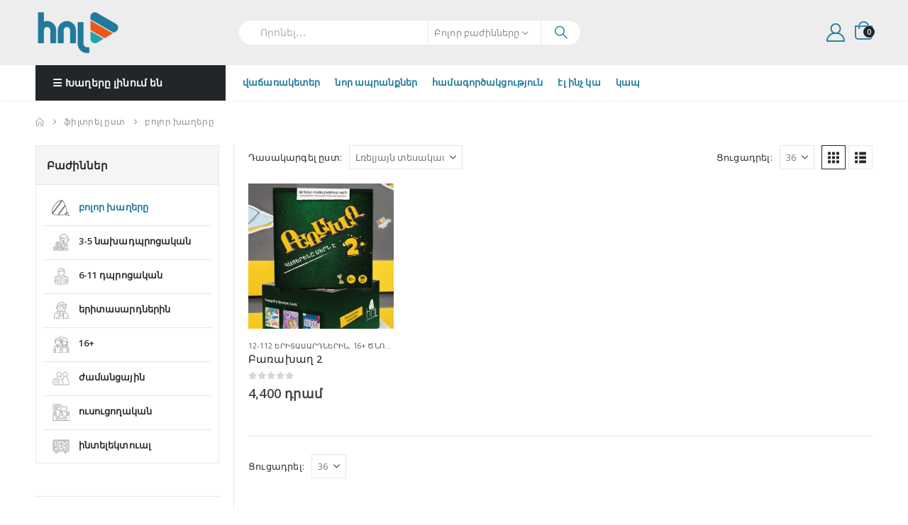

--- FILE ---
content_type: text/html; charset=UTF-8
request_url: https://hol.am/product-category/all-games/?filter_age=16
body_size: 18305
content:
	<!DOCTYPE html>
	<html class=""  lang="hy-AM">
	<head>
		<meta http-equiv="X-UA-Compatible" content="IE=edge" />
		<meta http-equiv="Content-Type" content="text/html; charset=UTF-8" />
		<meta name="viewport" content="width=device-width, initial-scale=1, minimum-scale=1" />

		<link rel="profile" href="https://gmpg.org/xfn/11" />
		<link rel="pingback" href="https://hol.am/xmlrpc.php" />
		<meta name='robots' content='index, follow, max-image-preview:large, max-snippet:-1, max-video-preview:-1' />
<link rel="alternate" hreflang="hy" href="https://hol.am/product-category/all-games/" />
<link rel="alternate" hreflang="x-default" href="https://hol.am/product-category/all-games/" />

	<!-- This site is optimized with the Yoast SEO Premium plugin v19.4 (Yoast SEO v26.6) - https://yoast.com/wordpress/plugins/seo/ -->
	<title>բոլոր խաղերը Archives - Hol.am</title>
	<link rel="canonical" href="https://hol.am/product-category/all-games/" />
	<meta property="og:locale" content="hy_AM" />
	<meta property="og:type" content="article" />
	<meta property="og:title" content="բոլոր խաղերը Archives" />
	<meta property="og:url" content="https://hol.am/product-category/all-games/" />
	<meta property="og:site_name" content="Hol.am" />
	<meta property="og:image" content="https://hol.am/wp-content/uploads/2024/08/Hol.jpg" />
	<meta property="og:image:width" content="1200" />
	<meta property="og:image:height" content="630" />
	<meta property="og:image:type" content="image/jpeg" />
	<meta name="twitter:card" content="summary_large_image" />
	<script type="application/ld+json" class="yoast-schema-graph">{"@context":"https://schema.org","@graph":[{"@type":"CollectionPage","@id":"https://hol.am/product-category/all-games/","url":"https://hol.am/product-category/all-games/","name":"բոլոր խաղերը Archives - Hol.am","isPartOf":{"@id":"https://hol.am/#website"},"primaryImageOfPage":{"@id":"https://hol.am/product-category/all-games/#primaryimage"},"image":{"@id":"https://hol.am/product-category/all-games/#primaryimage"},"thumbnailUrl":"https://hol.am/wp-content/uploads/2022/02/baraxagh.png","breadcrumb":{"@id":"https://hol.am/product-category/all-games/#breadcrumb"},"inLanguage":"hy-AM"},{"@type":"ImageObject","inLanguage":"hy-AM","@id":"https://hol.am/product-category/all-games/#primaryimage","url":"https://hol.am/wp-content/uploads/2022/02/baraxagh.png","contentUrl":"https://hol.am/wp-content/uploads/2022/02/baraxagh.png","width":1000,"height":1000},{"@type":"BreadcrumbList","@id":"https://hol.am/product-category/all-games/#breadcrumb","itemListElement":[{"@type":"ListItem","position":1,"name":"Home","item":"https://hol.am/"},{"@type":"ListItem","position":2,"name":"բոլոր խաղերը"}]},{"@type":"WebSite","@id":"https://hol.am/#website","url":"https://hol.am/","name":"Hol.am","description":"","publisher":{"@id":"https://hol.am/#organization"},"potentialAction":[{"@type":"SearchAction","target":{"@type":"EntryPoint","urlTemplate":"https://hol.am/?s={search_term_string}"},"query-input":{"@type":"PropertyValueSpecification","valueRequired":true,"valueName":"search_term_string"}}],"inLanguage":"hy-AM"},{"@type":"Organization","@id":"https://hol.am/#organization","name":"Hol Games","url":"https://hol.am/","logo":{"@type":"ImageObject","inLanguage":"hy-AM","@id":"https://hol.am/#/schema/logo/image/","url":"https://hol.am/wp-content/uploads/2024/06/favicon-2-1.png","contentUrl":"https://hol.am/wp-content/uploads/2024/06/favicon-2-1.png","width":200,"height":200,"caption":"Hol Games"},"image":{"@id":"https://hol.am/#/schema/logo/image/"},"sameAs":["https://www.facebook.com/gameshol/","https://www.instagram.com/gameshol/"]}]}</script>
	<!-- / Yoast SEO Premium plugin. -->


<link rel='dns-prefetch' href='//fonts.googleapis.com' />
<link rel="alternate" type="application/rss+xml" title="Hol.am &raquo; Feed" href="https://hol.am/feed/" />
<link rel="alternate" type="application/rss+xml" title="Hol.am &raquo; Comments Feed" href="https://hol.am/comments/feed/" />
<link rel="alternate" type="application/rss+xml" title="Hol.am &raquo; բոլոր խաղերը Category Feed" href="https://hol.am/product-category/all-games/feed/" />
		<link rel="shortcut icon" href="//hol.am/wp-content/uploads/2024/05/favicon-2.png" type="image/x-icon" />
				<link rel="apple-touch-icon" href="" />
				<link rel="apple-touch-icon" sizes="120x120" href="" />
				<link rel="apple-touch-icon" sizes="76x76" href="" />
				<link rel="apple-touch-icon" sizes="152x152" href="" />
		<link rel="preload" href="https://hol.am/wp-content/themes/porto/fonts/porto-font/porto.woff2" as="font" type="font/woff2" crossorigin fetchpriority="high"/><style id='wp-img-auto-sizes-contain-inline-css'>
img:is([sizes=auto i],[sizes^="auto," i]){contain-intrinsic-size:3000px 1500px}
/*# sourceURL=wp-img-auto-sizes-contain-inline-css */
</style>
<link rel='stylesheet' id='porto-google-fonts-css' href='//fonts.googleapis.com/css?family=Open+Sans%3A300%2C400%2C500%2C600%2C700%2C800%7CShadows+Into+Light%3A400%2C700%7CPlayfair+Display%3A400%2C700%7COswald%3A400%2C600%2C700&#038;ver=6.9' media='all' />
<link rel='stylesheet' id='wp-block-library-css' href='https://hol.am/wp-includes/css/dist/block-library/style.min.css' media='all' />
<style id='global-styles-inline-css'>
:root{--wp--preset--aspect-ratio--square: 1;--wp--preset--aspect-ratio--4-3: 4/3;--wp--preset--aspect-ratio--3-4: 3/4;--wp--preset--aspect-ratio--3-2: 3/2;--wp--preset--aspect-ratio--2-3: 2/3;--wp--preset--aspect-ratio--16-9: 16/9;--wp--preset--aspect-ratio--9-16: 9/16;--wp--preset--color--black: #000000;--wp--preset--color--cyan-bluish-gray: #abb8c3;--wp--preset--color--white: #ffffff;--wp--preset--color--pale-pink: #f78da7;--wp--preset--color--vivid-red: #cf2e2e;--wp--preset--color--luminous-vivid-orange: #ff6900;--wp--preset--color--luminous-vivid-amber: #fcb900;--wp--preset--color--light-green-cyan: #7bdcb5;--wp--preset--color--vivid-green-cyan: #00d084;--wp--preset--color--pale-cyan-blue: #8ed1fc;--wp--preset--color--vivid-cyan-blue: #0693e3;--wp--preset--color--vivid-purple: #9b51e0;--wp--preset--color--primary: var(--porto-primary-color);--wp--preset--color--secondary: var(--porto-secondary-color);--wp--preset--color--tertiary: var(--porto-tertiary-color);--wp--preset--color--quaternary: var(--porto-quaternary-color);--wp--preset--color--dark: var(--porto-dark-color);--wp--preset--color--light: var(--porto-light-color);--wp--preset--color--primary-hover: var(--porto-primary-light-5);--wp--preset--gradient--vivid-cyan-blue-to-vivid-purple: linear-gradient(135deg,rgb(6,147,227) 0%,rgb(155,81,224) 100%);--wp--preset--gradient--light-green-cyan-to-vivid-green-cyan: linear-gradient(135deg,rgb(122,220,180) 0%,rgb(0,208,130) 100%);--wp--preset--gradient--luminous-vivid-amber-to-luminous-vivid-orange: linear-gradient(135deg,rgb(252,185,0) 0%,rgb(255,105,0) 100%);--wp--preset--gradient--luminous-vivid-orange-to-vivid-red: linear-gradient(135deg,rgb(255,105,0) 0%,rgb(207,46,46) 100%);--wp--preset--gradient--very-light-gray-to-cyan-bluish-gray: linear-gradient(135deg,rgb(238,238,238) 0%,rgb(169,184,195) 100%);--wp--preset--gradient--cool-to-warm-spectrum: linear-gradient(135deg,rgb(74,234,220) 0%,rgb(151,120,209) 20%,rgb(207,42,186) 40%,rgb(238,44,130) 60%,rgb(251,105,98) 80%,rgb(254,248,76) 100%);--wp--preset--gradient--blush-light-purple: linear-gradient(135deg,rgb(255,206,236) 0%,rgb(152,150,240) 100%);--wp--preset--gradient--blush-bordeaux: linear-gradient(135deg,rgb(254,205,165) 0%,rgb(254,45,45) 50%,rgb(107,0,62) 100%);--wp--preset--gradient--luminous-dusk: linear-gradient(135deg,rgb(255,203,112) 0%,rgb(199,81,192) 50%,rgb(65,88,208) 100%);--wp--preset--gradient--pale-ocean: linear-gradient(135deg,rgb(255,245,203) 0%,rgb(182,227,212) 50%,rgb(51,167,181) 100%);--wp--preset--gradient--electric-grass: linear-gradient(135deg,rgb(202,248,128) 0%,rgb(113,206,126) 100%);--wp--preset--gradient--midnight: linear-gradient(135deg,rgb(2,3,129) 0%,rgb(40,116,252) 100%);--wp--preset--font-size--small: 13px;--wp--preset--font-size--medium: 20px;--wp--preset--font-size--large: 36px;--wp--preset--font-size--x-large: 42px;--wp--preset--spacing--20: 0.44rem;--wp--preset--spacing--30: 0.67rem;--wp--preset--spacing--40: 1rem;--wp--preset--spacing--50: 1.5rem;--wp--preset--spacing--60: 2.25rem;--wp--preset--spacing--70: 3.38rem;--wp--preset--spacing--80: 5.06rem;--wp--preset--shadow--natural: 6px 6px 9px rgba(0, 0, 0, 0.2);--wp--preset--shadow--deep: 12px 12px 50px rgba(0, 0, 0, 0.4);--wp--preset--shadow--sharp: 6px 6px 0px rgba(0, 0, 0, 0.2);--wp--preset--shadow--outlined: 6px 6px 0px -3px rgb(255, 255, 255), 6px 6px rgb(0, 0, 0);--wp--preset--shadow--crisp: 6px 6px 0px rgb(0, 0, 0);}:where(.is-layout-flex){gap: 0.5em;}:where(.is-layout-grid){gap: 0.5em;}body .is-layout-flex{display: flex;}.is-layout-flex{flex-wrap: wrap;align-items: center;}.is-layout-flex > :is(*, div){margin: 0;}body .is-layout-grid{display: grid;}.is-layout-grid > :is(*, div){margin: 0;}:where(.wp-block-columns.is-layout-flex){gap: 2em;}:where(.wp-block-columns.is-layout-grid){gap: 2em;}:where(.wp-block-post-template.is-layout-flex){gap: 1.25em;}:where(.wp-block-post-template.is-layout-grid){gap: 1.25em;}.has-black-color{color: var(--wp--preset--color--black) !important;}.has-cyan-bluish-gray-color{color: var(--wp--preset--color--cyan-bluish-gray) !important;}.has-white-color{color: var(--wp--preset--color--white) !important;}.has-pale-pink-color{color: var(--wp--preset--color--pale-pink) !important;}.has-vivid-red-color{color: var(--wp--preset--color--vivid-red) !important;}.has-luminous-vivid-orange-color{color: var(--wp--preset--color--luminous-vivid-orange) !important;}.has-luminous-vivid-amber-color{color: var(--wp--preset--color--luminous-vivid-amber) !important;}.has-light-green-cyan-color{color: var(--wp--preset--color--light-green-cyan) !important;}.has-vivid-green-cyan-color{color: var(--wp--preset--color--vivid-green-cyan) !important;}.has-pale-cyan-blue-color{color: var(--wp--preset--color--pale-cyan-blue) !important;}.has-vivid-cyan-blue-color{color: var(--wp--preset--color--vivid-cyan-blue) !important;}.has-vivid-purple-color{color: var(--wp--preset--color--vivid-purple) !important;}.has-black-background-color{background-color: var(--wp--preset--color--black) !important;}.has-cyan-bluish-gray-background-color{background-color: var(--wp--preset--color--cyan-bluish-gray) !important;}.has-white-background-color{background-color: var(--wp--preset--color--white) !important;}.has-pale-pink-background-color{background-color: var(--wp--preset--color--pale-pink) !important;}.has-vivid-red-background-color{background-color: var(--wp--preset--color--vivid-red) !important;}.has-luminous-vivid-orange-background-color{background-color: var(--wp--preset--color--luminous-vivid-orange) !important;}.has-luminous-vivid-amber-background-color{background-color: var(--wp--preset--color--luminous-vivid-amber) !important;}.has-light-green-cyan-background-color{background-color: var(--wp--preset--color--light-green-cyan) !important;}.has-vivid-green-cyan-background-color{background-color: var(--wp--preset--color--vivid-green-cyan) !important;}.has-pale-cyan-blue-background-color{background-color: var(--wp--preset--color--pale-cyan-blue) !important;}.has-vivid-cyan-blue-background-color{background-color: var(--wp--preset--color--vivid-cyan-blue) !important;}.has-vivid-purple-background-color{background-color: var(--wp--preset--color--vivid-purple) !important;}.has-black-border-color{border-color: var(--wp--preset--color--black) !important;}.has-cyan-bluish-gray-border-color{border-color: var(--wp--preset--color--cyan-bluish-gray) !important;}.has-white-border-color{border-color: var(--wp--preset--color--white) !important;}.has-pale-pink-border-color{border-color: var(--wp--preset--color--pale-pink) !important;}.has-vivid-red-border-color{border-color: var(--wp--preset--color--vivid-red) !important;}.has-luminous-vivid-orange-border-color{border-color: var(--wp--preset--color--luminous-vivid-orange) !important;}.has-luminous-vivid-amber-border-color{border-color: var(--wp--preset--color--luminous-vivid-amber) !important;}.has-light-green-cyan-border-color{border-color: var(--wp--preset--color--light-green-cyan) !important;}.has-vivid-green-cyan-border-color{border-color: var(--wp--preset--color--vivid-green-cyan) !important;}.has-pale-cyan-blue-border-color{border-color: var(--wp--preset--color--pale-cyan-blue) !important;}.has-vivid-cyan-blue-border-color{border-color: var(--wp--preset--color--vivid-cyan-blue) !important;}.has-vivid-purple-border-color{border-color: var(--wp--preset--color--vivid-purple) !important;}.has-vivid-cyan-blue-to-vivid-purple-gradient-background{background: var(--wp--preset--gradient--vivid-cyan-blue-to-vivid-purple) !important;}.has-light-green-cyan-to-vivid-green-cyan-gradient-background{background: var(--wp--preset--gradient--light-green-cyan-to-vivid-green-cyan) !important;}.has-luminous-vivid-amber-to-luminous-vivid-orange-gradient-background{background: var(--wp--preset--gradient--luminous-vivid-amber-to-luminous-vivid-orange) !important;}.has-luminous-vivid-orange-to-vivid-red-gradient-background{background: var(--wp--preset--gradient--luminous-vivid-orange-to-vivid-red) !important;}.has-very-light-gray-to-cyan-bluish-gray-gradient-background{background: var(--wp--preset--gradient--very-light-gray-to-cyan-bluish-gray) !important;}.has-cool-to-warm-spectrum-gradient-background{background: var(--wp--preset--gradient--cool-to-warm-spectrum) !important;}.has-blush-light-purple-gradient-background{background: var(--wp--preset--gradient--blush-light-purple) !important;}.has-blush-bordeaux-gradient-background{background: var(--wp--preset--gradient--blush-bordeaux) !important;}.has-luminous-dusk-gradient-background{background: var(--wp--preset--gradient--luminous-dusk) !important;}.has-pale-ocean-gradient-background{background: var(--wp--preset--gradient--pale-ocean) !important;}.has-electric-grass-gradient-background{background: var(--wp--preset--gradient--electric-grass) !important;}.has-midnight-gradient-background{background: var(--wp--preset--gradient--midnight) !important;}.has-small-font-size{font-size: var(--wp--preset--font-size--small) !important;}.has-medium-font-size{font-size: var(--wp--preset--font-size--medium) !important;}.has-large-font-size{font-size: var(--wp--preset--font-size--large) !important;}.has-x-large-font-size{font-size: var(--wp--preset--font-size--x-large) !important;}
/*# sourceURL=global-styles-inline-css */
</style>

<style id='classic-theme-styles-inline-css'>
/*! This file is auto-generated */
.wp-block-button__link{color:#fff;background-color:#32373c;border-radius:9999px;box-shadow:none;text-decoration:none;padding:calc(.667em + 2px) calc(1.333em + 2px);font-size:1.125em}.wp-block-file__button{background:#32373c;color:#fff;text-decoration:none}
/*# sourceURL=/wp-includes/css/classic-themes.min.css */
</style>
<style id='woocommerce-inline-inline-css'>
.woocommerce form .form-row .required { visibility: visible; }
/*# sourceURL=woocommerce-inline-inline-css */
</style>
<link rel='stylesheet' id='wpml-legacy-horizontal-list-0-css' href='https://hol.am/wp-content/plugins/sitepress-multilingual-cms/templates/language-switchers/legacy-list-horizontal/style.min.css' media='all' />
<link rel='stylesheet' id='arca-payments-gateway-css' href='https://hol.am/wp-content/plugins/arca-payment-gateway-pro/css/style.css' media='all' />
<link rel='stylesheet' id='porto-fs-progress-bar-css' href='https://hol.am/wp-content/themes/porto/inc/lib/woocommerce-shipping-progress-bar/shipping-progress-bar.css' media='all' />
<link rel='stylesheet' id='porto-css-vars-css' href='https://hol.am/wp-content/uploads/porto_styles/theme_css_vars.css' media='all' />
<link rel='stylesheet' id='js_composer_front-css' href='https://hol.am/wp-content/plugins/js_composer/assets/css/js_composer.min.css' media='all' />
<link rel='stylesheet' id='bootstrap-css' href='https://hol.am/wp-content/uploads/porto_styles/bootstrap.css' media='all' />
<link rel='stylesheet' id='porto-plugins-css' href='https://hol.am/wp-content/themes/porto/css/plugins.css' media='all' />
<link rel='stylesheet' id='porto-theme-css' href='https://hol.am/wp-content/themes/porto/css/theme.css' media='all' />
<link rel='stylesheet' id='porto-animate-css' href='https://hol.am/wp-content/themes/porto/css/part/animate.css' media='all' />
<link rel='stylesheet' id='porto-widget-text-css' href='https://hol.am/wp-content/themes/porto/css/part/widget-text.css' media='all' />
<link rel='stylesheet' id='porto-widget-follow-us-css' href='https://hol.am/wp-content/themes/porto/css/part/widget-follow-us.css' media='all' />
<link rel='stylesheet' id='porto-blog-legacy-css' href='https://hol.am/wp-content/themes/porto/css/part/blog-legacy.css' media='all' />
<link rel='stylesheet' id='porto-header-shop-css' href='https://hol.am/wp-content/themes/porto/css/part/header-shop.css' media='all' />
<link rel='stylesheet' id='porto-header-legacy-css' href='https://hol.am/wp-content/themes/porto/css/part/header-legacy.css' media='all' />
<link rel='stylesheet' id='porto-footer-legacy-css' href='https://hol.am/wp-content/themes/porto/css/part/footer-legacy.css' media='all' />
<link rel='stylesheet' id='porto-side-nav-panel-css' href='https://hol.am/wp-content/themes/porto/css/part/side-nav-panel.css' media='all' />
<link rel='stylesheet' id='porto-media-mobile-sidebar-css' href='https://hol.am/wp-content/themes/porto/css/part/media-mobile-sidebar.css' media='(max-width:991px)' />
<link rel='stylesheet' id='porto-shortcodes-css' href='https://hol.am/wp-content/uploads/porto_styles/shortcodes.css' media='all' />
<link rel='stylesheet' id='porto-theme-shop-css' href='https://hol.am/wp-content/themes/porto/css/theme_shop.css' media='all' />
<link rel='stylesheet' id='porto-shop-legacy-css' href='https://hol.am/wp-content/themes/porto/css/part/shop-legacy.css' media='all' />
<link rel='stylesheet' id='porto-shop-sidebar-base-css' href='https://hol.am/wp-content/themes/porto/css/part/shop-sidebar-base.css' media='all' />
<link rel='stylesheet' id='porto-woo-widget-price-filter-css' href='https://hol.am/wp-content/themes/porto/css/part/woo-widget-porto-price-filter.css' media='all' />
<link rel='stylesheet' id='porto-shop-toolbar-css' href='https://hol.am/wp-content/themes/porto/css/theme/shop/other/toolbar.css' media='all' />
<link rel='stylesheet' id='porto-theme-wpb-css' href='https://hol.am/wp-content/themes/porto/css/theme_wpb.css' media='all' />
<link rel='stylesheet' id='porto-dynamic-style-css' href='https://hol.am/wp-content/uploads/porto_styles/dynamic_style.css' media='all' />
<link rel='stylesheet' id='porto-type-builder-css' href='https://hol.am/wp-content/plugins/porto-functionality/builders/assets/type-builder.css' media='all' />
<link rel='stylesheet' id='porto-account-login-style-css' href='https://hol.am/wp-content/themes/porto/css/theme/shop/login-style/account-login.css' media='all' />
<link rel='stylesheet' id='porto-theme-woopage-css' href='https://hol.am/wp-content/themes/porto/css/theme/shop/other/woopage.css' media='all' />
<link rel='stylesheet' id='porto-style-css' href='https://hol.am/wp-content/themes/porto/style.css' media='all' />
<style id='porto-style-inline-css'>
.side-header-narrow-bar-logo{max-width:120px}@media (min-width:992px){}.page-top ul.breadcrumb > li.home{display:inline-block}.page-top ul.breadcrumb > li.home a{position:relative;width:1em;text-indent:-9999px}.page-top ul.breadcrumb > li.home a:after{content:"\e883";font-family:'porto';float:left;text-indent:0}#header.sticky-header .main-menu > li.menu-item > a,#header.sticky-header .main-menu > li.menu-custom-content a{color:#1f7a9b}#header.sticky-header .main-menu > li.menu-item:hover > a,#header.sticky-header .main-menu > li.menu-item.active:hover > a,#header.sticky-header .main-menu > li.menu-custom-content:hover a{color:#1f7a9b}h1,h2,h3,h4,h5{letter-spacing:.01em}#main-toggle-menu{width:220px;z-index:101}@media (min-width:1220px){#main-toggle-menu{width:268px}}@media (min-width:1460px){.container{max-width:1440px}#header .searchform.searchform-cats input{width:400px}#header .porto-view-switcher{margin:0 0 0 3em}.main-content-wrap > .sidebar.col-lg-3{-ms-flex:0 0 20%;flex:0 0 20%;max-width:20%}.main-content-wrap > .main-content.col-lg-9{-ms-flex:0 0 80%;flex:0 0 80%;max-width:80%}.dokan-dashboard .dokan-dash-sidebar,.dokan-w3{width:20%}.dokan-dashboard .dokan-dashboard-content{width:80%}.dokan-single-store.dokan-w8,.dokan-w8{width:77%}.porto-products-filter-body:not(.opened) .main-content{margin-left:-20%}.porto-products-filter-body .left-sidebar{left:-20%}}.main-content,.left-sidebar,.right-sidebar{padding-top:5px}.porto-block-html-top{position:relative}.porto-block-html-top .mfp-close{top:50%;transform:translateY(-50%) rotateZ(45deg)}.text-color-primary > a,.text-color-primary > a > i{color:inherit !important}#header .header-top .mega-menu > li.menu-item > a,#header .header-top,.welcome-msg{font-weight:400}@media (min-width:992px){#header .searchform{line-height:48px;border:none;font-size:14px}#header .searchform input{padding-left:30px}#header .searchform button{border-radius:0 25px 25px 0;font-size:18px}#header .searchform button i:before{font-weight:400}#header .searchform select,#header .searchform .selectric .label{padding:0 20px}#header .searchform .selectric-cat,#header .searchform select{width:136px;font-size:13px}#header .searchform button{padding:0 20px 0 16px}#header .searchform .live-search-list{right:56px}#header .searchform input,#header .searchform select,#header .searchform .selectric .label,#header .searchform button{height:48px;line-height:inherit}}#header .top-links > li.menu-item:after{color:#e7e7e7;margin:0 15px 0 10px;opacity:1;font-size:1.2em}#mini-cart .minicart-icon{width:25px;height:20px;border:2px solid #fff;border-radius:0 0 5px 5px;position:relative;opacity:.9}#mini-cart .minicart-icon:before{content:'';position:absolute;border:2px solid;border-color:inherit;border-bottom:none;border-radius:10px 10px 0 0;left:50%;top:-8px;margin-left:-7.5px;width:15px;height:11px}#mini-cart .cart-head:after,#header .widgettitle{display:none}#mini-cart .cart-items{background:#222529}#header:not(.sticky-header) #mini-cart .cart-head{padding-right:0}#mini-cart .cart-items{left:auto;right:-3px;top:1px}.sticky-header #mini-cart .minicart-icon{border-color:#222529}#mini-cart .cart-popup:before{right:12.7px}#mini-cart .cart-popup:after{right:12px}#header .header-main .header-left{-ms-flex:1;flex:1}#header .porto-sicon-box{margin-bottom:0;text-align:left}#header .header-col-wide{width:auto;flex-direction:column;padding-left:15%;align-items:flex-start;flex:1}#header .vc_widget_woo_products,#header .widget{margin-bottom:0;margin-top:10px}#header .tagcloud a{font-size:13px !important;background:none;text-transform:none;font-weight:400;margin:0;padding:0 10px;border-right:1px solid rgba(244,244,244,.3);border-radius:0;text-transform:lowercase}#header .tagcloud a:last-child{border-right:none}#header .wishlist{margin-left:1rem;font-size:28px;vertical-align:middle;position:relative;top:-1px}#header .porto-view-switcher > li.menu-item > a{font-size:12px;text-transform:uppercase;font-weight:600}#main-toggle-menu .menu-title{padding:15px 25px;font-size:14px;letter-spacing:.01em;text-transform:none;background:#222529 !important}#main-toggle-menu .toggle-menu-wrap{box-shadow:none;border:1px solid #e7e7e7;margin-top:18px}#main-toggle-menu .toggle-menu-wrap:before,#main-toggle-menu .toggle-menu-wrap:after{content:'';position:absolute;bottom:100%;left:20px;border-bottom:14px solid #e7e7e7;border-left:12px solid transparent;border-right:12px solid transparent}#main-toggle-menu .toggle-menu-wrap:after{border-bottom-color:#fff;left:21px;border-bottom-width:12px;border-left-width:11px;border-right-width:11px}#main-toggle-menu .toggle-menu-wrap > ul{border-bottom:none}.sidebar-menu > li.menu-item > a{padding:12.5px 12px 13px}@media (max-width:1459px){.sidebar-menu > li.menu-item > a{padding:10px 12px 11px}}@media (max-width:1220px){.sidebar-menu > li.menu-item > a{padding:8px 12px}}.sidebar-menu > li.menu-item > a > i{color:#222529;margin-right:12px;font-size:20px;position:relative;top:1px}.toggle-menu-wrap .sidebar-menu > li.menu-item > a{border-top-color:#e6ebee}.toggle-menu-wrap .sidebar-menu > li.menu-item:first-child > a{border-top:none}.header-bottom{display:-ms-flexbox;display:flex;font-size:13px;box-shadow:0 0 2px rgba(0,0,0,.15);margin-bottom:2px}.page-top .breadcrumbs-wrap{font-size:12px;letter-spacing:.025em}.page-top ul.breadcrumb > li{text-transform:none}.section{padding:60px 0;margin:0}.btn{font-weight:700;letter-spacing:.01em}.row.no-padding{margin-left:0 !important;margin-right:0 !important}.products-slider.owl-carousel .owl-dot span{border-color:rgba(34,37,41,.4)}.products-slider.owl-carousel .owl-dot.active span,.products-slider.owl-carousel .owl-dot:hover span{border-color:#222529}.products-slider.owl-carousel .owl-dot.active span:after,.products-slider.owl-carousel .owl-dot:hover span:after{background-color:#222529}.owl-carousel.nav-style-4 .owl-nav [class*="owl-"]{width:36px;height:60px;background:#eaeaea !important;font-size:18px;font-weight:700}.owl-carousel.nav-style-4 .owl-nav .owl-prev{left:-8px}.owl-carousel.nav-style-4 .owl-nav .owl-next{right:-8px}.owl-carousel.nav-style-4.nav-pos-inside .owl-nav .owl-prev{left:0}.owl-carousel.nav-style-4.nav-pos-inside .owl-nav .owl-next{right:0}.slider-title,.section-title{text-transform:none;font-weight:600}.home-features .porto-sicon-box,.home-features .porto-sicon-title{margin:0}.home-features .porto-sicon-box{padding:10px 8px 10px 30px;border-right:1px solid #e7e7e7;margin-bottom:12px}.home-features .col-sm-6:nth-child(4n) .porto-sicon-box{border-right:none}@media (min-width:992px){.home-slider .row > div:first-child{padding-left:250px}}@media (min-width:1220px){.home-slider .row > div:first-child{padding-left:298px}}@media (max-width:991px){.home-features .col-sm-6:nth-child(2n) .porto-sicon-box{border-right:none}#header:not(.sticky-header) #mini-cart .cart-head{min-width:45px}#header .wishlist{margin-left:0}}@media (max-width:575px){.home-features .porto-sicon-box{border-right:none}}.home-banner .porto-ibanner{margin-bottom:20px}.home-banner .porto-ibanner-desc{display:flex;align-items:flex-end;flex-direction:column;justify-content:center;padding-right:10%;text-align:right}.home-banner .porto-ibanner-title{font-size:2.5em;font-weight:700;line-height:1;margin-bottom:.75em}.home-banner .porto-ibanner-content h4,.home-banner .porto-ibanner-content h5 b{display:inline-block;padding:10px;background:#222529;color:#fff}.home-banner .porto-ibanner-content h4,.home-banner .porto-ibanner-content h5{transform:rotate(-2deg);font-weight:700}.home-banner .porto-ibanner-content{font-size:inherit}.home-banner .porto-ibanner-content h4{font-size:1.2857em;margin-bottom:.5rem}.home-mid-banner .porto-ibanner-content h4{background:#fff}.home-banner .porto-ibanner-content h5{display:inline-block;text-transform:uppercase;font-size:1.125em;position:relative;margin-bottom:30%;color:#222529}.home-banner .porto-ibanner-content h5 b{font-size:1.8571em;margin-right:4px;padding:7px 10px}.home-banner .porto-ibanner-content h5 i{font-style:normal;position:absolute;left:-25px;top:50%;transform:translateY(-50%) rotate(-90deg);font-size:.625em;opacity:.6}.home-banner .porto-ibanner-content label{position:absolute;right:15px;bottom:15px;margin-bottom:0;color:#999;font-size:.8571em;line-height:1}.home-banner .owl-item:nth-child(2n) .porto-ibanner-desc{align-items:flex-start;padding-right:0;padding-left:10%;text-align:left}.home-ads .porto-ibanner-desc{padding:0 4.5%;text-align:left;justify-content:space-between;align-items:center;flex-direction:row}.home-ads .porto-ibanner-title,.home-ads .porto-ibanner-content h5{margin-bottom:0}.home-ads .porto-ibanner-content h4{font-size:1.8em}.home-ads .porto-ibanner-content h4,.home-ads .porto-ibanner-content h5 b{background:#01abec}.home-ads .vc_column_container:nth-child(2n) .porto-ibanner-content h4,.home-ads .vc_column_container:nth-child(2n) .porto-ibanner-content h5 b{background:#188268}@media (max-width:575px){.home-banner .porto-ibanner-desc{font-size:8px}}.home-mid-banner .home-banner p{display:none}.home-mid-banner .btn-dark{background-color:#000}.home-category-banner .porto-ibanner-desc{padding:15% 0 0;text-align:center;align-items:center;justify-content:flex-start}.home-category-banner .porto-ibanner-desc .btn{position:absolute;bottom:8%;left:50%;transform:translateX(-50%)}.home-category-banner .porto-ibanner-title{line-height:1.2;font-size:2.25em}ul.products li.product:hover .product-image{box-shadow:none}.home ul.products:not(.grid-creative) li.product{border-left:1px solid #e1e1e1}.products-slider.owl-carousel .owl-item.active .product{border-left-color:transparent}.products-slider.owl-carousel .owl-item.active + .active .product{border-left-color:#e1e1e1}.porto-products > .woocommerce,.archive-products{overflow:hidden}[class^="porto-icon-"]:before,[class*=" porto-icon-"]:before{margin:0}ul.products li.cat-has-icon .thumb-info i{padding:30px;background:#f4f4f4;border-radius:60px;transition:all .25s}ul.products li.cat-has-icon:hover .thumb-info i{background:#01abec;color:#fff}ul.products li.product-category .thumb-info-title h3{font-size:14px;font-weight:600;text-transform:none;color:#022529}ul.products li.product-category:hover .thumb-info-title h3{color:#01abec}li.product-outimage_aq_onimage .add-links .quickview{background:#222529}.grid-creative .product-image .labels{display:none}ul.grid-creative li.product-onimage .product-content{position:static;height:70px;padding-top:5px;opacity:1;transform:none;border-top:none}ul.products.grid-creative .product-image{height:calc(100% - 70px)}.price{color:#444}ul.products li.product-col h3,.product-title{color:#222329}ul.products li.product-col .quickview{font-family:inherit;font-size:11px;font-weight:700;letter-spacing:.025em}#main > .container > .shop-loop-before{margin-top:20px;margin-bottom:20px}.top_sale_product{border:1px solid #f4f4f4;overflow:hidden;margin-bottom:20px;padding-bottom:13px}.top_sale_product .product .category-list,.top_sale_product .add-links-wrap,.top_sale_product .sale-product-daily-deal:before{display:none}.top_sale_product .product{box-shadow:none !important;padding-top:0 !important}.top_sale_product .product-inner{text-align:center;position:relative}.top_sale_product ul.products .product .product-content{padding:.25rem 1rem 3rem;display:flex;flex-direction:column}.top_sale_product ul.products,.top_sale_product ul.products li.product-col .product-image,.top_sale_product ul.products li.product-col .rating-wrap{margin-bottom:.25rem}.top_sale_product .product-image:before{content:'Flash Deals';position:absolute;left:0;width:100%;z-index:2;top:1rem;color:#222529;font-size:16px;font-weight:700}.top_sale_product .sale-product-daily-deal{bottom:-8.25rem;color:#444;background:#f4f4f4;border-radius:2rem;left:15%;right:15%}.top_sale_product .products li.product-col h3{font-size:16px;margin-bottom:0}.top_sale_product .star-rating{display:inline-block}.top_sale_product .sale-product-daily-deal .daily-deal-title{color:#444}.top_sale_product .owl-nav.disabled + .owl-dots{margin-top:0}@media (min-width:992px) and (max-width:1219px){.top_sale_product .sale-product-daily-deal .daily-deal-title{display:none}}.porto-products.show-category{background:#f4f4f4;padding-top:2px;padding-right:1px}.porto-products.show-category .section-title,.porto-products.show-category .product-categories a:before{display:none}.porto-products.show-category .products-filter{padding:15px 20px;border-right-color:#dfdfdf}.porto-products.show-category .products-filter + div{padding:0}.porto-products.show-category .product-categories a{padding:6px 0;font-size:12px;color:#666}.porto-products.show-category ul.products{margin-bottom:0}.porto-products.show-category ul.yith-wcan-loading .porto-loading-icon,.porto-products.show-category ul.yith-wcan-loading:after{position:absolute}@media (min-width:992px){.home-category-banner{position:absolute;left:16.6666%;top:0;height:100%;z-index:2}.porto-products.show-category .products-filter + div{margin-left:25%;margin-left:25%;flex:0 0 58.3333%;max-width:58.3333%}}body.woocommerce-page.archive .sidebar-content .widget .widget-title,.woocommerce-page .sidebar-content .widget-title,.section-title,.slider-title{color:#222529;text-transform:none}body.woocommerce-page.archive .sidebar-content{border:none}body.woocommerce-page.archive .sidebar-content aside.widget{padding:0;margin-bottom:30px;padding-bottom:20px}body.woocommerce-page.archive .left-sidebar .sidebar-content{border-right:1px solid #e7e7e7;padding-right:20px}.sidebar .product-categories li > a,.widget>div>ul li,.widget>ul li{line-height:1.8}.sidebar-content .filter-item-list{display:block}.sidebar-content .filter-item-list .filter-color{margin-bottom:10px;text-indent:35px;line-height:16px}.widget_product_categories .widget-title .toggle,.widget_price_filter .widget-title .toggle,.widget_layered_nav .widget-title .toggle,.widget_layered_nav_filters .widget-title .toggle,.widget_rating_filter .widget-title .toggle{right:-4px}.widget_product_categories ul li .toggle{font-size:12px}.woocommerce-pagination ul li .page-numbers{font-weight:700;font-size:14px;color:#706f6c}.woocommerce-pagination ul li .prev,.woocommerce-pagination ul li .next{border:none}body.single-product .sidebar-content{border-left:1px solid #e7e7e7;padding-left:18px}body.single-product .left-sidebar .sidebar-content{border-right:1px solid #e7e7e7;padding-right:18px;border-left:none;padding-left:0}.dokan-single-store .profile-frame{background:none}.dokan-single-store .profile-frame .profile-img.profile-img-circle img{display:inline-block}.dokan-store-sidebar .widget>div>ul li>a{color:inherit;font-weight:500;font-size:14px}.dokan-store-sidebar .widget .widget-title{font-size:16px;text-transform:none;font-weight:600}.footer-top{padding-top:20px;padding-bottom:20px}#footer .widgettitle,#footer .widget-title{font-size:16px;font-weight:700;text-transform:none}#footer .footer-bottom{font-size:13px}#footer .footer-bottom img{max-width:200px}.footer-top .widget_wysija_cont form{max-width:none}.footer-top .widget_wysija_cont{display:table;width:100%}.footer-top .wysija-paragraph{display:table-cell;vertical-align:middle}.footer-top .widget_wysija_cont .wysija-input,.footer-top .widget_wysija_cont .wysija-submit{height:48px;font-size:1em}.footer-top .widget_wysija_cont .wysija-input{border-radius:24px 0 0 24px;padding-left:25px;border:none}.footer-top .widget_wysija_cont .wysija-submit{padding-left:25px;padding-right:30px;border-radius:0 24px 24px 0;font-size:12px;font-weight:600;background:#333}#footer .footer-main > .container{padding-top:3rem;padding-bottom:2rem}#footer .footer-main > .container:after{display:block;content:'';position:absolute;left:10px;bottom:0;width:calc(100% - 20px);border-bottom:1px solid #e1e1e1}#footer .footer-bottom .footer-center{text-align:right}#footer .widget.contact-info i{display:none}#footer .follow-us a{box-shadow:none}#footer .contact-info .contact-details{display:flex;flex-wrap:wrap}#footer .contact-info .contact-details span,#footer .contact-info .contact-details strong{padding-left:0}#footer .contact-info .contact-details > li{flex:0 0 50%;max-width:50%;margin-bottom:1rem}#footer .widget.contact-info .contact-details strong{font-weight:700;text-transform:uppercase}@media (min-width:992px){#footer .widget{margin-bottom:0;margin-top:0}#footer .widget_media_image{margin-bottom:30px}}.newsletter-popup-form .formError .formErrorContent{color:#fff !important;width:165px}.newsletter-popup-form .wysija-submit:hover{background:#e6e6e6}.newsletter-popup-form{position:relative;max-width:700px;width:100%;margin-left:auto;margin-right:auto;box-shadow:0 10px 25px rgba(0,0,0,0.5);background:url(//sw-themes.com/porto_dummy/wp-content/uploads/2016/06/newsletter_popup_bg.jpg) no-repeat;background-size:cover;padding:30px 30px 10px;background-position:bottom right}.newsletter-popup-form .porto-modal-content{max-width:332px;padding:0;text-align:center;width:100%;background:none}.newsletter-popup-form h2{color:#313131;font-size:16px;font-weight:700;letter-spacing:0;margin:20px 0 12px}.newsletter-popup-form .widget_wysija{color:#444;font-size:13px;line-height:1.4}.newsletter-popup-form .widget_wysija:after{content:'';display:block;clear:both}.newsletter-popup-form .wysija-paragraph{float:left;margin-top:0;text-align:left;width:83%;margin-bottom:15px}.newsletter-popup-form .wysija-submit{background:#fff;border-color:#ccc;border-radius:0 5px 5px 0;color:#686868;float:left;margin-left:-2px;margin-top:0;padding:0 12px;height:34px}.newsletter-popup-form .wysija-input{border:1px solid #ccc;border-radius:5px 0 0 5px;box-shadow:0 1px 1px rgba(0,0,0,0.075) inset;color:#bfbfa6;font-size:13px;padding:7px 12px;width:100%}.newsletter-popup-form .checkbox{color:#777;font-size:11px}.rtl .newsletter-popup-form .wysija-paragraph{float:right;text-align:right}.rtl .newsletter-popup-form .wysija-submit{border-radius:5px 0 0 5px;float:right;margin-right:-2px;margin-left:0}.grid-creative .product-image .labels{display:block}.product-image .labels .onsale,.summary-before .labels .onsale{background:red !important;font-size:16px}.rtl .newsletter-popup-form .wysija-input{border-radius:0 5px 5px 0}li.wpml-ls-menu-item ul li a{width:auto !important}input.wpcf7-form-control.wpcf7-text,input.wpcf7-form-control.wpcf7-number{border:0;border-bottom:1px solid;padding:0;margin:0}textarea.wpcf7-form-control.wpcf7-textarea{height:25px;border:0;border-bottom:1px solid;padding:0;margin:0;width:80%;resize:none}input.wpcf7-form-control.wpcf7-text{width:60px}input.wpcf7-form-control.wpcf7-number{width:40px}form.wpcf7-form.init{position:relative}.newyear-text{text-align:center;margin-bottom:70px}.newyear-text img{width:400px;margin-top:30px}img.newyear-img{width:400px;position:absolute;top:-60%;left:50%;transform:translateX(-50%)}#header .main-menu > li.menu-item > a{padding:18px 10px 19px 10px}img{pointer-events:none}@media (max-width:1200px){.header-row.container{max-width:1200px}}@media screen and (max-width:767px){img.newyear-img{top:-35%}.menu-item img{filter:brightness(0) invert(1)}}input.wpcf7-form-control.wpcf7-text{width:120px}#shipping_method li label{text-transform:none !important}
/*# sourceURL=porto-style-inline-css */
</style>
<link rel='stylesheet' id='styles-child-css' href='https://hol.am/wp-content/themes/porto-child/style.css' media='all' />
<script src="https://hol.am/wp-includes/js/jquery/jquery.min.js" id="jquery-core-js"></script>
<script src="https://hol.am/wp-includes/js/jquery/jquery-migrate.min.js" id="jquery-migrate-js"></script>
<script defer src="https://hol.am/wp-content/plugins/woocommerce/assets/js/jquery-blockui/jquery.blockUI.min.js" id="wc-jquery-blockui-js" data-wp-strategy="defer"></script>
<script id="wc-add-to-cart-js-extra">
var wc_add_to_cart_params = {"ajax_url":"/wp-admin/admin-ajax.php","wc_ajax_url":"/?wc-ajax=%%endpoint%%","i18n_view_cart":"\u0534\u056b\u057f\u0565\u056c \u0566\u0561\u0574\u0562\u0575\u0578\u0582\u0572\u0568","cart_url":"https://hol.am/cart/","is_cart":"","cart_redirect_after_add":"no"};
//# sourceURL=wc-add-to-cart-js-extra
</script>
<script defer src="https://hol.am/wp-content/plugins/woocommerce/assets/js/frontend/add-to-cart.min.js" id="wc-add-to-cart-js" data-wp-strategy="defer"></script>
<script defer src="https://hol.am/wp-content/plugins/woocommerce/assets/js/js-cookie/js.cookie.min.js" id="wc-js-cookie-js" defer data-wp-strategy="defer"></script>
<script id="woocommerce-js-extra">
var woocommerce_params = {"ajax_url":"/wp-admin/admin-ajax.php","wc_ajax_url":"/?wc-ajax=%%endpoint%%","i18n_password_show":"Show password","i18n_password_hide":"Hide password"};
//# sourceURL=woocommerce-js-extra
</script>
<script defer src="https://hol.am/wp-content/plugins/woocommerce/assets/js/frontend/woocommerce.min.js" id="woocommerce-js" defer data-wp-strategy="defer"></script>
<script defer src="https://hol.am/wp-content/plugins/js_composer/assets/js/vendors/woocommerce-add-to-cart.js" id="vc_woocommerce-add-to-cart-js-js"></script>
<script></script><link rel="https://api.w.org/" href="https://hol.am/wp-json/" /><link rel="alternate" title="JSON" type="application/json" href="https://hol.am/wp-json/wp/v2/product_cat/272" /><meta name="generator" content="WPML ver:4.8.2 stt:24;" />
<!-- start Simple Custom CSS and JS -->
<script>
jQuery(document).ready(function(){
setTimeout(function(){
     //var tag_new = jQuery("template").eq(38).attr("id");
     var tag_new = jQuery("template").last().attr("id");
     console.log(tag_new);
     //alert(tag_new);
     jQuery("#" + tag_new).css("display", "none");
     jQuery("#" + tag_new).next().next().css("display", "none");
}, 100);
});</script>
<!-- end Simple Custom CSS and JS -->
	<noscript><style>.woocommerce-product-gallery{ opacity: 1 !important; }</style></noscript>
	<meta name="generator" content="Powered by WPBakery Page Builder - drag and drop page builder for WordPress."/>
<link rel="icon" href="https://hol.am/wp-content/uploads/2024/06/favicon-2-1-32x32.png" sizes="32x32" />
<link rel="icon" href="https://hol.am/wp-content/uploads/2024/06/favicon-2-1.png" sizes="192x192" />
<link rel="apple-touch-icon" href="https://hol.am/wp-content/uploads/2024/06/favicon-2-1.png" />
<meta name="msapplication-TileImage" content="https://hol.am/wp-content/uploads/2024/06/favicon-2-1.png" />
		<style id="wp-custom-css">
			.wppb-popup-custom-overlay {
    background-color: white;
    opacity: 0;
}
wc-order-attribution-inputs {
    display: none;
}

.porto-icon-user-2{
color: #1f7a9b
}



.minicart-icon:before{
border-color: #1f7a9b !important;
}

.minicart-icon{
border-color: #1f7a9b !important;
}


.porto-icon-magnifier:before{
color: #1f7a9b !important;
}

@media (min-width: 992px) {
    #header .searchform .selectric-cat, #header .searchform select {
        width: 160px !important;
        font-size: 13px;
    }
}



		</style>
		<noscript><style> .wpb_animate_when_almost_visible { opacity: 1; }</style></noscript>	<link rel='stylesheet' id='wc-blocks-style-css' href='https://hol.am/wp-content/plugins/woocommerce/assets/client/blocks/wc-blocks.css' media='all' />
</head>
	<body class="archive tax-product_cat term-all-games term-272 wp-embed-responsive wp-theme-porto wp-child-theme-porto-child theme-porto woocommerce woocommerce-page woocommerce-no-js login-popup full blog-1 wpb-js-composer js-comp-ver-8.5 vc_responsive">
	
	<div class="page-wrapper"><!-- page wrapper -->
		
											<!-- header wrapper -->
				<div class="header-wrapper">
										

	<header  id="header" class="header-builder">
	
	<div class="header-main"><div class="header-row container"><div class="header-col header-left">
	<div class="logo">
	<a aria-label="Site Logo" href="https://hol.am/" title="Hol.am - "  rel="home">
		<img class="img-responsive standard-logo retina-logo" width="160" height="82" src="//hol.am/wp-content/uploads/2024/07/hol-logo1-1.png" alt="Hol.am" />	</a>
	</div>
	<div class="header-col-wide"><div class="searchform-popup advanced-search-layout search-rounded"><a  class="search-toggle" role="button" aria-label="Search Toggle" href="#"><i class="porto-icon-magnifier"></i><span class="search-text">Search</span></a>	<form action="https://hol.am/" method="get"
		class="searchform search-layout-advanced searchform-cats">
		<div class="searchform-fields">
			<span class="text"><input name="s" type="text" value="" placeholder="Որոնել․․․" autocomplete="off" /></span>
							<input type="hidden" name="post_type" value="product"/>
				<select aria-label="Search Categories"  name='product_cat' id='product_cat' class='cat'>
	<option value='0'>Բոլոր բաժինները</option>
	<option class="level-0" value="all-games">բոլոր խաղերը</option>
	<option class="level-0" value="new_items">նոր ապրանքներ</option>
	<option class="level-0" value="3-5">3-5 նախադպրոցական</option>
	<option class="level-0" value="6-11">6-11 դպրոցական</option>
	<option class="level-0" value="12-112">12-112 երիտասարդներին</option>
	<option class="level-0" value="16">16+ ծնողներին</option>
	<option class="level-0" value="entertainments">ժամանցային</option>
	<option class="level-0" value="training">ուսուցողական</option>
	<option class="level-0" value="intelligent">ինտելեկտուալ</option>
	<option class="level-0" value="what-else-is-there">էլ ինչ կա</option>
</select>
			<span class="button-wrap">
				<button class="btn btn-special" aria-label="Search" title="Search" type="submit">
					<i class="porto-icon-magnifier"></i>
				</button>
							</span>
		</div>
				<div class="live-search-list"></div>
			</form>
	</div></div></div><div class="header-col header-right"><a href="https://hol.am/my-account/" aria-label="Իմ էջը" title="Իմ էջը" class="my-account  porto-link-login"><i class="porto-icon-user-2"></i></a>		<div id="mini-cart" aria-haspopup="true" class="mini-cart minicart-arrow-alt">
			<div class="cart-head">
			<span class="cart-icon"><i class="minicart-icon porto-icon-bag-2"></i><span class="cart-items">0</span></span><span class="cart-items-text">0 ապրանք</span>			</div>
			<div class="cart-popup widget_shopping_cart">
				<div class="widget_shopping_cart_content">
									<div class="cart-loading"></div>
								</div>
			</div>
				</div>
		</div></div></div><div class="header-bottom main-menu-wrap"><div class="header-row container"><div class="header-col header-left"><div id="main-toggle-menu" class="closed"><div class="menu-title closed"><div class="toggle"></div>Խաղերը լինում են</div><div class="toggle-menu-wrap side-nav-wrap"><ul id="menu-%d5%b1%d5%a1%d5%ad-%d5%b4%d5%a5%d5%b6%d5%b5%d5%b8%d6%82" class="sidebar-menu"><li id="nav-menu-item-31845" class="menu-item menu-item-type-taxonomy menu-item-object-product_cat current-menu-item active narrow "><a href="https://hol.am/product-category/all-games/" class=" current"><img src="/wp-content/uploads/2022/09/hol-ai.png" style="padding-right: 5px;">բոլոր խաղերը</a></li>
<li id="nav-menu-item-31377" class="menu-item menu-item-type-taxonomy menu-item-object-product_cat  narrow "><a href="https://hol.am/product-category/3-5/"><img src="/wp-content/uploads/2022/02/3-6.png" style="padding-right: 5px;">3-5 նախադպրոցական</a></li>
<li id="nav-menu-item-31378" class="menu-item menu-item-type-taxonomy menu-item-object-product_cat  narrow "><a href="https://hol.am/product-category/6-11/"><img src="/wp-content/uploads/2022/02/6-12.png" style="padding-right: 5px;">6-11 դպրոցական</a></li>
<li id="nav-menu-item-31379" class="menu-item menu-item-type-taxonomy menu-item-object-product_cat  narrow "><a href="https://hol.am/product-category/12-112/"><img src="/wp-content/uploads/2022/02/12-112.png" style="padding-right: 5px;">Երիտասարդներին</a></li>
<li id="nav-menu-item-31380" class="menu-item menu-item-type-taxonomy menu-item-object-product_cat  narrow "><a href="https://hol.am/product-category/16/"><img src="/wp-content/uploads/2022/02/16.png" style="padding-right: 5px;">16+</a></li>
<li id="nav-menu-item-31385" class="menu-item menu-item-type-taxonomy menu-item-object-product_cat  narrow "><a href="https://hol.am/product-category/entertainments/"><img src="/wp-content/uploads/2022/02/zhamancayin.png" style="padding-right: 5px;">Ժամանցային</a></li>
<li id="nav-menu-item-31386" class="menu-item menu-item-type-taxonomy menu-item-object-product_cat  narrow "><a href="https://hol.am/product-category/training/"><img src="/wp-content/uploads/2022/02/usucoghakan.png" style="padding-right: 5px;">Ուսուցողական</a></li>
<li id="nav-menu-item-31387" class="menu-item menu-item-type-taxonomy menu-item-object-product_cat  narrow "><a href="https://hol.am/product-category/intelligent/"><img src="/wp-content/uploads/2022/02/intelektual.png" style="padding-right: 5px;">Ինտելեկտուալ</a></li>
</ul></div></div><ul id="menu-main-menu" class="secondary-menu main-menu mega-menu show-arrow"><li id="nav-menu-item-31402" class="menu-item menu-item-type-post_type menu-item-object-page narrow"><a href="https://hol.am/retail/">վաճառակետեր</a></li>
<li id="nav-menu-item-32141" class="menu-item menu-item-type-taxonomy menu-item-object-product_cat narrow"><a href="https://hol.am/product-category/new_items/">նոր ապրանքներ</a></li>
<li id="nav-menu-item-31403" class="menu-item menu-item-type-post_type menu-item-object-page narrow"><a href="https://hol.am/cooperation/">համագործակցություն</a></li>
<li id="nav-menu-item-31401" class="menu-item menu-item-type-post_type menu-item-object-page narrow"><a href="https://hol.am/other-production/">էլ ինչ կա</a></li>
<li id="nav-menu-item-31407" class="menu-item menu-item-type-post_type menu-item-object-page narrow"><a href="https://hol.am/contact/">կապ</a></li>
</ul></div><div class="header-col header-right"><div class="custom-html"></div><a class="mobile-toggle" role="button" href="#" aria-label="Mobile Menu"><i class="fas fa-bars"></i></a></div></div></div>	</header>

									</div>
				<!-- end header wrapper -->
			
			
					<section class="page-top page-header-6">
	<div class="container hide-title">
	<div class="row">
		<div class="col-lg-12 clearfix">
			<div class="pt-right d-none">
								<h1 class="page-title">բոլոր խաղերը</h1>
							</div>
							<div class="breadcrumbs-wrap pt-left">
					<ul class="breadcrumb" itemscope itemtype="https://schema.org/BreadcrumbList"><li class="home" itemprop="itemListElement" itemscope itemtype="https://schema.org/ListItem"><a itemprop="item" href="https://hol.am" title="Go to Home Page"><span itemprop="name">Home</span></a><meta itemprop="position" content="1" /><i class="delimiter delimiter-2"></i></li><li itemprop="itemListElement" itemscope itemtype="https://schema.org/ListItem"><a itemprop="item" href="https://hol.am/shop/"><span itemprop="name">ֆիլտրել ըստ</span></a><meta itemprop="position" content="2" /><i class="delimiter delimiter-2"></i></li><li>բոլոր խաղերը</li></ul>				</div>
								</div>
	</div>
</div>
	</section>
	
		<div id="main" class="column2 column2-left-sidebar boxed"><!-- main -->

			<div class="container">
			<div class="row main-content-wrap">

			<!-- main content -->
			<div class="main-content col-lg-9">

			

<div id="primary" class="content-area"><main id="content" class="site-main">


<div class="woocommerce-notices-wrapper"></div><div class="shop-loop-before"><a role="button" href="#" class="porto-product-filters-toggle sidebar-toggle d-flex d-lg-none "><svg data-name="Layer 3" id="Layer_3" viewBox="0 0 32 32" xmlns="http://www.w3.org/2000/svg"><line class="cls-1" x1="15" x2="26" y1="9" y2="9"/><line class="cls-1" x1="6" x2="9" y1="9" y2="9"/><line class="cls-1" x1="23" x2="26" y1="16" y2="16"/><line class="cls-1" x1="6" x2="17" y1="16" y2="16"/><line class="cls-1" x1="17" x2="26" y1="23" y2="23"/><line class="cls-1" x1="6" x2="11" y1="23" y2="23"/><path class="cls-2" d="M14.5,8.92A2.6,2.6,0,0,1,12,11.5,2.6,2.6,0,0,1,9.5,8.92a2.5,2.5,0,0,1,5,0Z"/><path class="cls-2" d="M22.5,15.92a2.5,2.5,0,1,1-5,0,2.5,2.5,0,0,1,5,0Z"/><path class="cls-3" d="M21,16a1,1,0,1,1-2,0,1,1,0,0,1,2,0Z"/><path class="cls-2" d="M16.5,22.92A2.6,2.6,0,0,1,14,25.5a2.6,2.6,0,0,1-2.5-2.58,2.5,2.5,0,0,1,5,0Z"/></svg> <span>Ֆիլտրել</span></a><form class="woocommerce-ordering" method="get">
	<label for="woocommerce-orderby-1">Դասակարգել ըստ: </label>
	<select name="orderby" class="orderby" aria-label="Դասակարգել ըստ:" id="woocommerce-orderby-1">
					<option value="menu_order"  selected='selected'>Լռելյայն տեսակավորում</option>
					<option value="popularity" >Հայտնիության</option>
					<option value="rating" >Միջին գնահատականի</option>
					<option value="date" >Վերջին ավելացման</option>
					<option value="price" >Էժանից թանկ</option>
					<option value="price-desc" >Թանկից էժան</option>
			</select>
	<input type="hidden" name="paged" value="1" />

	<input type="hidden" name="filter_age" value="16" /></form>
<nav class="woocommerce-pagination" aria-label="Product Pagination">	<form class="woocommerce-viewing" method="get">

		<label>Ցուցադրել: </label>

		<select name="count" class="count" aria-label="Ցուցադրել">
							<option value="36"  selected='selected'>36</option>
					</select>

		<input type="hidden" name="paged" value=""/>

		<input type="hidden" name="filter_age" value="16" />	</form>
</nav>	<div class="gridlist-toggle">
		<a role="button" aria-label="View as grid" href="/product-category/all-games/?filter_age=16" id="grid" class="porto-icon-mode-grid active" title="Grid View"></a><a role="button" aria-label="View as list" href="/product-category/all-games/?filter_age=16&#038;gridcookie=list" id="list" class="porto-icon-mode-list" title="List View"></a>
	</div>
	</div><div class="archive-products"><ul class="products products-container grid has-ccols has-ccols-spacing ccols-xl-4 ccols-lg-3 ccols-md-3 ccols-sm-3 ccols-2 pwidth-lg-4 pwidth-md-3 pwidth-xs-2 pwidth-ls-1"
	 data-product_layout="product-outimage_aq_onimage" role="none">
		
<li role="none" class="product-col product-outimage_aq_onimage product type-product post-31418 status-publish first instock product_cat-12-112 product_cat-4508 product_cat-6-11 product_cat-all-games product_cat-entertainments product_cat-intelligent product_tag-baraxax has-post-thumbnail shipping-taxable purchasable product-type-simple">
<div class="product-inner">
	
	<div class="product-image">

		<a  href="https://hol.am/baraxax-2/" aria-label="Go to product page">
			<div class="inner img-effect"><img width="300" height="300" src="https://hol.am/wp-content/uploads/2022/02/baraxagh-300x300.png" class="attachment-woocommerce_thumbnail size-woocommerce_thumbnail" alt="Բառախաղ 2" decoding="async" /><img width="300" height="300" src="https://hol.am/wp-content/uploads/2022/02/baraxagh-1-300x300.png" class="hover-image" alt="" decoding="async" fetchpriority="high" /></div>		</a>
			<div class="links-on-image">
			<div class="add-links-wrap">
	<div class="add-links clearfix">
		<a href="/product-category/all-games/?filter_age=16&#038;add-to-cart=31418" aria-describedby="woocommerce_loop_add_to_cart_link_describedby_31418" data-quantity="1" class="viewcart-style-2 button product_type_simple add_to_cart_button ajax_add_to_cart" data-product_id="31418" data-product_sku="" aria-label="Add to cart: &ldquo;Բառախաղ 2&rdquo;" rel="nofollow" data-success_message="&ldquo;Բառախաղ 2&rdquo; has been added to your cart" role="button">Ավելացնել զամբյուղում</a>		<span id="woocommerce_loop_add_to_cart_link_describedby_31418" class="screen-reader-text">
			</span>
		<div class="quickview" data-id="31418" title="Արագ դիտում">Արագ դիտում</div>	</div>
	</div>
		</div>
			</div>

	<div class="product-content">
		<span class="category-list"><a href="https://hol.am/product-category/12-112/" rel="tag">12-112 երիտասարդներին</a>, <a href="https://hol.am/product-category/16/" rel="tag">16+ ծնողներին</a>, <a href="https://hol.am/product-category/6-11/" rel="tag">6-11 դպրոցական</a>, <a href="https://hol.am/product-category/all-games/" rel="tag">բոլոր խաղերը</a>, <a href="https://hol.am/product-category/entertainments/" rel="tag">ժամանցային</a>, <a href="https://hol.am/product-category/intelligent/" rel="tag">ինտելեկտուալ</a></span>
			<a class="product-loop-title"  href="https://hol.am/baraxax-2/">
	<h3 class="woocommerce-loop-product__title">Բառախաղ 2</h3>	</a>
	
		

<div class="rating-wrap">
	<div class="rating-content"><div class="star-rating" title="0"><span style="width:0%"><strong class="rating">0</strong> out of 5</span></div></div>
</div>


	<span class="price"><span class="woocommerce-Price-amount amount"><bdi>4,400&nbsp;<span class="woocommerce-Price-currencySymbol">դրամ</span></bdi></span></span>

			</div>
</div>

</li>
</ul>
</div><div class="shop-loop-after clearfix"><nav class="woocommerce-pagination" aria-label="Product Pagination">	<form class="woocommerce-viewing" method="get">

		<label>Ցուցադրել: </label>

		<select name="count" class="count" aria-label="Ցուցադրել">
							<option value="36"  selected='selected'>36</option>
					</select>

		<input type="hidden" name="paged" value=""/>

		<input type="hidden" name="filter_age" value="16" />	</form>
</nav></div></main></div>


</div><!-- end main content -->

<div class="sidebar-overlay"></div>	<div class="col-lg-3 sidebar porto-woo-category-sidebar left-sidebar mobile-sidebar"><!-- main sidebar -->
				<div data-plugin-sticky data-plugin-options="{&quot;autoInit&quot;: true, &quot;minWidth&quot;: 992, &quot;containerSelector&quot;: &quot;.main-content-wrap&quot;,&quot;autoFit&quot;:true, &quot;paddingOffsetBottom&quot;: 10}">
						<div class="sidebar-content">
							<div id="main-sidebar-menu" class="widget_sidebar_menu main-sidebar-menu">
																		<div class="widget-title">
								Բաժիններ															</div>
																<div class="sidebar-menu-wrap">
						<ul id="menu-%d5%b1%d5%a1%d5%ad-%d5%b4%d5%a5%d5%b6%d5%b5%d5%b8%d6%82-1" class="sidebar-menu"><li id="nav-menu-item-31845" class="menu-item menu-item-type-taxonomy menu-item-object-product_cat current-menu-item active narrow "><a href="https://hol.am/product-category/all-games/" class=" current"><img src="/wp-content/uploads/2022/09/hol-ai.png" style="padding-right: 5px;">բոլոր խաղերը</a></li>
<li id="nav-menu-item-31377" class="menu-item menu-item-type-taxonomy menu-item-object-product_cat  narrow "><a href="https://hol.am/product-category/3-5/"><img src="/wp-content/uploads/2022/02/3-6.png" style="padding-right: 5px;">3-5 նախադպրոցական</a></li>
<li id="nav-menu-item-31378" class="menu-item menu-item-type-taxonomy menu-item-object-product_cat  narrow "><a href="https://hol.am/product-category/6-11/"><img src="/wp-content/uploads/2022/02/6-12.png" style="padding-right: 5px;">6-11 դպրոցական</a></li>
<li id="nav-menu-item-31379" class="menu-item menu-item-type-taxonomy menu-item-object-product_cat  narrow "><a href="https://hol.am/product-category/12-112/"><img src="/wp-content/uploads/2022/02/12-112.png" style="padding-right: 5px;">Երիտասարդներին</a></li>
<li id="nav-menu-item-31380" class="menu-item menu-item-type-taxonomy menu-item-object-product_cat  narrow "><a href="https://hol.am/product-category/16/"><img src="/wp-content/uploads/2022/02/16.png" style="padding-right: 5px;">16+</a></li>
<li id="nav-menu-item-31385" class="menu-item menu-item-type-taxonomy menu-item-object-product_cat  narrow "><a href="https://hol.am/product-category/entertainments/"><img src="/wp-content/uploads/2022/02/zhamancayin.png" style="padding-right: 5px;">Ժամանցային</a></li>
<li id="nav-menu-item-31386" class="menu-item menu-item-type-taxonomy menu-item-object-product_cat  narrow "><a href="https://hol.am/product-category/training/"><img src="/wp-content/uploads/2022/02/usucoghakan.png" style="padding-right: 5px;">Ուսուցողական</a></li>
<li id="nav-menu-item-31387" class="menu-item menu-item-type-taxonomy menu-item-object-product_cat  narrow "><a href="https://hol.am/product-category/intelligent/"><img src="/wp-content/uploads/2022/02/intelektual.png" style="padding-right: 5px;">Ինտելեկտուալ</a></li>
</ul>					</div>
				</div>
						<aside id="custom_html-2" class="widget_text widget widget_custom_html"><div class="textwidget custom-html-widget"><br></div></aside><aside id="woocommerce_layered_nav-6" class="widget woocommerce widget_layered_nav woocommerce-widget-layered-nav"><h3 class="widget-title">Տարիք</h3><ul class="woocommerce-widget-layered-nav-list"><li class="woocommerce-widget-layered-nav-list__item wc-layered-nav-term "><a href="https://hol.am/product-category/all-games/?filter_age=10-15_hy,16">10-15</span></a></a></li><li class="woocommerce-widget-layered-nav-list__item wc-layered-nav-term woocommerce-widget-layered-nav-list__item--chosen chosen"><a href="https://hol.am/product-category/all-games/">16+</span></a></a></li></ul></aside><aside id="porto_woocommerce_price_filter-widget-3" class="widget woocommerce porto_widget_price_filter"><h3 class="widget-title">Գին</h3><form method="get" action="https://hol.am/product-category/all-games/">
			<div class="fields">
			<input type="text" class="form-control" name="min_price" value="" placeholder="1250" data-min="1250" placeholder="" /> <span>-</span>
			<input type="text" class="form-control" name="max_price" value="" placeholder="7300" data-max="7300" placeholder="" />
			<button type="submit" class="button">Ֆիլտր</button>
			<input type="hidden" name="filter_age" value="16" />
			</div>
		</form></aside>		</div>
				</div>
					</div><!-- end main sidebar -->


	</div>
	</div>


							
				
				</div><!-- end main -->

				
				<div class="footer-wrapper">

																																				<div class="footer-top">
									<div class="container">
																			</div>
								</div>
							
							<div id="footer" class="footer footer-2"
>
			<div class="footer-main">
			<div class="container">
				
									<div class="row">
														<div class="col-lg-6">
									<aside id="text-14" class="widget widget_text">			<div class="textwidget"><p><a href="https://hol.am/"><img loading="lazy" decoding="async" class="alignnone wp-image-32369 size-full" src="https://hol.am/wp-content/uploads/2024/05/hol-logo.png" alt="" width="168" height="86" /></a></p>
<p style="text-align: justify;">Hol.am-ը ձեր ընտանիքի հավատարիմ ընկերն է, որը հնարավորություն կտա մեծ փոքրիկների համար գտնել լիքը խաղեր, խաղալիքներ և աքսեսուարներ:</p>
<p style="text-align: justify;"><strong>ՀԵՌԱԽՈՍԱՀԱՄԱՐ</strong></p>
<p><a href="tel:+37444447300">+374 44 447300</a></p>
<p style="text-align: justify;"><strong>ԷԼ․ ՓՈՍՏ</strong><br />
<a href="/cdn-cgi/l/email-protection" class="__cf_email__" data-cfemail="bad3d4dcd5fad2d5d694dbd7">[email&#160;protected]</a></p>
</div>
		</aside><aside id="follow-us-widget-2" class="widget follow-us">		<div class="share-links">
										<a href="https://www.facebook.com/gameshol"  rel="nofollow noopener noreferrer" target="_blank" title="Facebook" class="share-facebook">Facebook</a>
								<a href="https://www.instagram.com/gameshol/"  rel="nofollow noopener noreferrer" target="_blank" title="Instagram" class="share-instagram">Instagram</a>
									</div>

		</aside>								</div>
																<div class="col-lg-6">
									<aside id="text-17" class="widget widget_text"><h3 class="widget-title">Կարևոր է իմանալ</h3>			<div class="textwidget"><ul>
 	<li><a href="https://hol.am/general">Ընդհանուր դրույթներ</a></li>
 	<li><a href="https://hol.am/payment">Վճարման պայմաններ ու դրույթներ</a></li>
 	<li><a href="https://hol.am/return">Վերադարձի քաղաքականություն</a></li>
 	<li><a href="https://hol.am/mistakes">Վրիպակներ</a></li>
 	<li><a href="https://hol.am/about">Մեր մասին</a></li>
</ul></div>
		</aside>								</div>
													</div>
				
							</div>
		</div>
	
	<div class="footer-bottom">
	<div class="container">
				<div class="footer-left">
						<span class="footer-copyright">2024 © hol.am | Բոլոր իրավունքները պաշտպանված են։ Կայքը ստեղծվել է <a href="https://ivito.co" style="color: #01abec">ivito studio</a>-ի կողմից</span>		</div>
		
					<div class="footer-right">
																				<img class="img-responsive footer-payment-img" src="//hol.am/wp-content/uploads/2023/08/Payment_logos-1.png" alt="Payment systems" width="726" height="70" />
																</div>
		
			</div>
</div>
</div>

												
					
				</div>
							
					
	</div><!-- end wrapper -->
			<div class="after-loading-success-message style-2">
					<div class="background-overlay"></div>
			<div class="loader success-message-container">
				<div class="msg-box">
					<div class="msg">Դուք նոր ապրանք եք ավելացրել զամբյուղի մեջ:<p class="product-name text-color-primary"></p></div>
				</div>
				<button class="button btn-primay viewcart" data-link="">Դիտել զամբյուղը</button>
				<button class="button btn-primay continue_shopping">Continue</button>
			</div>
				</div>
		
<div class="panel-overlay" ></div>
<a href="#" role="button" aria-label="Close the Mobile Menu" class="side-nav-panel-close"><svg width="1.5rem" height="1.5rem" viewBox="0 0 32 32" xmlns="http://www.w3.org/2000/svg"><g id="cross"><line stroke="#fff" stroke-width="2px" x1="7" x2="25" y1="7" y2="25"/><line stroke="#fff" stroke-width="2px" x1="7" x2="25" y1="25" y2="7"/></g></svg></a>
<div id="side-nav-panel" class="">

	<div class="mobile-tabs"><ul role="tablist" class="mobile-tab-items nav nav-fill nav-tabs"><li role="presentation" class="mobile-tab-item nav-item active" pane-id="menu-main"><a role="tab" href="#" rel="nofollow noopener">Գլխավոր մենյու</a></li><li role="presentation" class="mobile-tab-item nav-item" pane-id="menu-secondary"><a role="tab" href="#" rel="nofollow noopener">Այլ մենյու</a></li></ul><div class="mobile-tab-content"><div role="tabpanel" class="menu-wrap tab-pane active" tab-id="menu-main"><ul id="menu-%d5%b1%d5%a1%d5%ad-%d5%b4%d5%a5%d5%b6%d5%b5%d5%b8%d6%82-2" class="mobile-menu accordion-menu"><li id="accordion-menu-item-31845" class="menu-item menu-item-type-taxonomy menu-item-object-product_cat current-menu-item active"><a href="https://hol.am/product-category/all-games/" class=" current "><img src="/wp-content/uploads/2022/09/hol-ai.png" style="padding-right: 5px;">բոլոր խաղերը</a></li>
<li id="accordion-menu-item-31377" class="menu-item menu-item-type-taxonomy menu-item-object-product_cat"><a href="https://hol.am/product-category/3-5/"><img src="/wp-content/uploads/2022/02/3-6.png" style="padding-right: 5px;">3-5 նախադպրոցական</a></li>
<li id="accordion-menu-item-31378" class="menu-item menu-item-type-taxonomy menu-item-object-product_cat"><a href="https://hol.am/product-category/6-11/"><img src="/wp-content/uploads/2022/02/6-12.png" style="padding-right: 5px;">6-11 դպրոցական</a></li>
<li id="accordion-menu-item-31379" class="menu-item menu-item-type-taxonomy menu-item-object-product_cat"><a href="https://hol.am/product-category/12-112/"><img src="/wp-content/uploads/2022/02/12-112.png" style="padding-right: 5px;">Երիտասարդներին</a></li>
<li id="accordion-menu-item-31380" class="menu-item menu-item-type-taxonomy menu-item-object-product_cat"><a href="https://hol.am/product-category/16/"><img src="/wp-content/uploads/2022/02/16.png" style="padding-right: 5px;">16+</a></li>
<li id="accordion-menu-item-31385" class="menu-item menu-item-type-taxonomy menu-item-object-product_cat"><a href="https://hol.am/product-category/entertainments/"><img src="/wp-content/uploads/2022/02/zhamancayin.png" style="padding-right: 5px;">Ժամանցային</a></li>
<li id="accordion-menu-item-31386" class="menu-item menu-item-type-taxonomy menu-item-object-product_cat"><a href="https://hol.am/product-category/training/"><img src="/wp-content/uploads/2022/02/usucoghakan.png" style="padding-right: 5px;">Ուսուցողական</a></li>
<li id="accordion-menu-item-31387" class="menu-item menu-item-type-taxonomy menu-item-object-product_cat"><a href="https://hol.am/product-category/intelligent/"><img src="/wp-content/uploads/2022/02/intelektual.png" style="padding-right: 5px;">Ինտելեկտուալ</a></li>
</ul></div><div role="tabpanel" class="menu-wrap tab-pane" tab-id="menu-secondary"><ul id="menu-main-menu-1" class="mobile-menu accordion-menu"><li id="accordion-menu-item-31402" class="menu-item menu-item-type-post_type menu-item-object-page"><a href="https://hol.am/retail/">վաճառակետեր</a></li>
<li id="accordion-menu-item-32141" class="menu-item menu-item-type-taxonomy menu-item-object-product_cat"><a href="https://hol.am/product-category/new_items/">նոր ապրանքներ</a></li>
<li id="accordion-menu-item-31403" class="menu-item menu-item-type-post_type menu-item-object-page"><a href="https://hol.am/cooperation/">համագործակցություն</a></li>
<li id="accordion-menu-item-31401" class="menu-item menu-item-type-post_type menu-item-object-page"><a href="https://hol.am/other-production/">էլ ինչ կա</a></li>
<li id="accordion-menu-item-31407" class="menu-item menu-item-type-post_type menu-item-object-page"><a href="https://hol.am/contact/">կապ</a></li>
</ul></div></div></div><div class="share-links">		<a target="_blank"  rel="nofollow noopener noreferrer" class="share-facebook" href="https://www.facebook.com/gameshol" aria-label="Facebook" title="Facebook"></a>
				<a target="_blank"  rel="nofollow noopener noreferrer" class="share-instagram" href="https://www.instagram.com/gameshol/" aria-label="Instagram" title="Instagram"></a>
		</div></div>
<script data-cfasync="false" src="/cdn-cgi/scripts/5c5dd728/cloudflare-static/email-decode.min.js"></script><script type="speculationrules">
{"prefetch":[{"source":"document","where":{"and":[{"href_matches":"/*"},{"not":{"href_matches":["/wp-*.php","/wp-admin/*","/wp-content/uploads/*","/wp-content/*","/wp-content/plugins/*","/wp-content/themes/porto-child/*","/wp-content/themes/porto/*","/*\\?(.+)"]}},{"not":{"selector_matches":"a[rel~=\"nofollow\"]"}},{"not":{"selector_matches":".no-prefetch, .no-prefetch a"}}]},"eagerness":"conservative"}]}
</script>
	<script>
		(function () {
			var c = document.body.className;
			c = c.replace(/woocommerce-no-js/, 'woocommerce-js');
			document.body.className = c;
		})();
	</script>
	<script type="text/template" id="tmpl-variation-template">
	<div class="woocommerce-variation-description">{{{ data.variation.variation_description }}}</div>
	<div class="woocommerce-variation-price">{{{ data.variation.price_html }}}</div>
	<div class="woocommerce-variation-availability">{{{ data.variation.availability_html }}}</div>
</script>
<script type="text/template" id="tmpl-unavailable-variation-template">
	<p role="alert">Sorry, this product is unavailable. Please choose a different combination.</p>
</script>
<script id="porto-live-search-js-extra">
var porto_live_search = {"nonce":"085f03afce","sku":"SKU: ","product_tags":"Tags: "};
//# sourceURL=porto-live-search-js-extra
</script>
<script defer src="https://hol.am/wp-content/themes/porto/inc/lib/live-search/live-search.min.js" id="porto-live-search-js"></script>
<script defer src="https://hol.am/wp-content/plugins/woocommerce/assets/js/sourcebuster/sourcebuster.min.js" id="sourcebuster-js-js"></script>
<script id="wc-order-attribution-js-extra">
var wc_order_attribution = {"params":{"lifetime":1.0e-5,"session":30,"base64":false,"ajaxurl":"https://hol.am/wp-admin/admin-ajax.php","prefix":"wc_order_attribution_","allowTracking":true},"fields":{"source_type":"current.typ","referrer":"current_add.rf","utm_campaign":"current.cmp","utm_source":"current.src","utm_medium":"current.mdm","utm_content":"current.cnt","utm_id":"current.id","utm_term":"current.trm","utm_source_platform":"current.plt","utm_creative_format":"current.fmt","utm_marketing_tactic":"current.tct","session_entry":"current_add.ep","session_start_time":"current_add.fd","session_pages":"session.pgs","session_count":"udata.vst","user_agent":"udata.uag"}};
//# sourceURL=wc-order-attribution-js-extra
</script>
<script defer src="https://hol.am/wp-content/plugins/woocommerce/assets/js/frontend/order-attribution.min.js" id="wc-order-attribution-js"></script>
<script defer src="https://hol.am/wp-content/plugins/js_composer/assets/js/dist/js_composer_front.min.js" id="wpb_composer_front_js-js"></script>
<script defer src="https://hol.am/wp-content/themes/porto/js/bootstrap.js" id="bootstrap-js"></script>
<script defer src="https://hol.am/wp-content/plugins/woocommerce/assets/js/jquery-cookie/jquery.cookie.min.js" id="wc-jquery-cookie-js" defer data-wp-strategy="defer"></script>
<script defer src="https://hol.am/wp-content/themes/porto/js/libs/owl.carousel.min.js" id="owl.carousel-js"></script>
<script defer src="https://hol.am/wp-includes/js/imagesloaded.min.js" id="imagesloaded-js"></script>
<script defer async="async" src="https://hol.am/wp-content/themes/porto/js/libs/jquery.magnific-popup.min.js" id="jquery-magnific-popup-js"></script>
<script id="porto-theme-js-extra">
var js_porto_vars = {"rtl":"","theme_url":"https://hol.am/wp-content/themes/porto-child","ajax_url":"https://hol.am/wp-admin/admin-ajax.php?lang=hy","cart_url":"https://hol.am/cart/","change_logo":"1","container_width":"1200","grid_gutter_width":"20","show_sticky_header":"","show_sticky_header_tablet":"1","show_sticky_header_mobile":"1","ajax_loader_url":"//hol.am/wp-content/themes/porto/images/ajax-loader@2x.gif","category_ajax":"1","compare_popup":"","compare_popup_title":"","prdctfltr_ajax":"","slider_loop":"1","slider_autoplay":"1","slider_autoheight":"1","slider_speed":"5000","slider_nav":"","slider_nav_hover":"1","slider_margin":"","slider_dots":"1","slider_animatein":"","slider_animateout":"","product_thumbs_count":"4","product_zoom":"1","product_zoom_mobile":"","product_image_popup":"1","zoom_type":"inner","zoom_scroll":"1","zoom_lens_size":"200","zoom_lens_shape":"square","zoom_contain_lens":"1","zoom_lens_border":"1","zoom_border_color":"#888888","zoom_border":"0","screen_xl":"1220","screen_xxl":"1400","mfp_counter":"%curr% of %total%","mfp_img_error":"\u003Ca href=\"%url%\"\u003EThe image\u003C/a\u003E could not be loaded.","mfp_ajax_error":"\u003Ca href=\"%url%\"\u003EThe content\u003C/a\u003E could not be loaded.","popup_close":"Close","popup_prev":"Previous","popup_next":"Next","request_error":"The requested content cannot be loaded.\u003Cbr/\u003EPlease try again later.","loader_text":"\u0532\u0565\u057c\u0576\u057e\u0578\u0582\u0574 \u0567\u2024\u2024\u2024","submenu_back":"Back","porto_nonce":"eb1e5b04e5","use_skeleton_screen":[],"user_edit_pages":"","quick_access":"Click to edit this element.","goto_type":"Go To the Type Builder.","legacy_mode":"1","add_to_label":"\u0531\u057e\u0565\u056c\u0561\u0581\u0576\u0565\u056c \u0566\u0561\u0574\u0562\u0575\u0578\u0582\u0572\u0578\u0582\u0574","login_popup_waiting_msg":"Please wait...","wc_placeholder_img":"https://hol.am/wp-content/uploads/woocommerce-placeholder.png","shop_filter_layout":"","func_url":"https://hol.am/wp-content/plugins/porto-functionality/","active_lang":"hy"};
//# sourceURL=porto-theme-js-extra
</script>
<script defer src="https://hol.am/wp-content/themes/porto/js/theme.js" id="porto-theme-js"></script>
<script defer async="async" src="https://hol.am/wp-content/themes/porto/js/theme-async.js" id="porto-theme-async-js"></script>
<script defer src="https://hol.am/wp-content/themes/porto/js/woocommerce-theme.js" id="porto-woocommerce-theme-js"></script>
<script defer src="https://hol.am/wp-content/themes/porto/js/shop-ajax.min.js" id="porto-shop-ajax-js"></script>
<script defer src="https://hol.am/wp-content/themes/porto/js/wc-widget.min.js" id="porto-woo-widget-js"></script>
<script defer src="https://hol.am/wp-content/themes/porto/js/libs/jquery.selectric.min.js" id="jquery-selectric-js"></script>
<script defer src="https://hol.am/wp-content/themes/porto/js/sidebar-menu.min.js" id="porto-sidebar-menu-js"></script>
<script defer src="https://hol.am/wp-includes/js/jquery/ui/core.min.js" id="jquery-ui-core-js"></script>
<script defer src="https://hol.am/wp-includes/js/jquery/ui/mouse.min.js" id="jquery-ui-mouse-js"></script>
<script defer src="https://hol.am/wp-includes/js/jquery/ui/slider.min.js" id="jquery-ui-slider-js"></script>
<script defer src="https://hol.am/wp-content/plugins/woocommerce/assets/js/jquery-ui-touch-punch/jquery-ui-touch-punch.min.js" id="wc-jquery-ui-touchpunch-js"></script>
<script defer src="https://hol.am/wp-content/plugins/woocommerce/assets/js/accounting/accounting.min.js" id="wc-accounting-js"></script>
<script id="wc-price-slider-js-extra">
var woocommerce_price_slider_params = {"currency_format_num_decimals":"0","currency_format_symbol":"\u0564\u0580\u0561\u0574","currency_format_decimal_sep":".","currency_format_thousand_sep":",","currency_format":"%v\u00a0%s"};
var woocommerce_price_slider_params = {"currency_format_num_decimals":"0","currency_format_symbol":"\u0564\u0580\u0561\u0574","currency_format_decimal_sep":".","currency_format_thousand_sep":",","currency_format":"%v\u00a0%s"};
//# sourceURL=wc-price-slider-js-extra
</script>
<script defer src="https://hol.am/wp-content/plugins/woocommerce/assets/js/frontend/price-slider.min.js" id="wc-price-slider-js"></script>
<script defer src="https://hol.am/wp-includes/js/underscore.min.js" id="underscore-js"></script>
<script id="wp-util-js-extra">
var _wpUtilSettings = {"ajax":{"url":"/wp-admin/admin-ajax.php"}};
//# sourceURL=wp-util-js-extra
</script>
<script defer src="https://hol.am/wp-includes/js/wp-util.min.js" id="wp-util-js"></script>
<script id="wc-add-to-cart-variation-js-extra">
var wc_add_to_cart_variation_params = {"wc_ajax_url":"/?wc-ajax=%%endpoint%%","i18n_no_matching_variations_text":"Sorry, no products matched your selection. Please choose a different combination.","i18n_make_a_selection_text":"Please select some product options before adding this product to your cart.","i18n_unavailable_text":"Sorry, this product is unavailable. Please choose a different combination.","i18n_reset_alert_text":"Your selection has been reset. Please select some product options before adding this product to your cart."};
//# sourceURL=wc-add-to-cart-variation-js-extra
</script>
<script defer src="https://hol.am/wp-content/plugins/woocommerce/assets/js/frontend/add-to-cart-variation.min.js" id="wc-add-to-cart-variation-js" defer data-wp-strategy="defer"></script>
<script></script><script>jQuery('.porto-block-html-top').append('<button class="mfp-close"></button>');
jQuery('body').on('click', '.porto-block-html-top .mfp-close', function() {
   jQuery(this).parent().slideUp(); 
});
jQuery(document).ready(function($){
    $('#footer .widget_wysija .wysija-submit').removeClass('btn-default').addClass('btn-primary');
    $('.sidebar .widget_wysija .wysija-submit').addClass('btn btn-quaternary');
});</script><script defer src="https://static.cloudflareinsights.com/beacon.min.js/vcd15cbe7772f49c399c6a5babf22c1241717689176015" integrity="sha512-ZpsOmlRQV6y907TI0dKBHq9Md29nnaEIPlkf84rnaERnq6zvWvPUqr2ft8M1aS28oN72PdrCzSjY4U6VaAw1EQ==" data-cf-beacon='{"version":"2024.11.0","token":"25cec86a078a4d53afa906deaf1c7f89","r":1,"server_timing":{"name":{"cfCacheStatus":true,"cfEdge":true,"cfExtPri":true,"cfL4":true,"cfOrigin":true,"cfSpeedBrain":true},"location_startswith":null}}' crossorigin="anonymous"></script>
</body>
</html>

--- FILE ---
content_type: application/javascript; charset=utf-8
request_url: https://hol.am/wp-content/themes/porto/inc/lib/live-search/live-search.min.js
body_size: 6451
content:
/**
*  Ajax Autocomplete for jQuery, version 1.4.9
*  (c) 2017 Tomas Kirda
*
*  Ajax Autocomplete for jQuery is freely distributable under the terms of an MIT-style license.
*  For details, see the web site: https://github.com/devbridge/jQuery-Autocomplete
*/
!function ( a ) { "use strict"; "function" == typeof define && define.amd ? define( [ "jquery" ], a ) : a( "object" == typeof exports && "function" == typeof require ? require( "jquery" ) : jQuery ) }( function ( a ) { "use strict"; function b( c, d ) { var e = this; e.element = c, e.el = a( c ), e.suggestions = [], e.badQueries = [], e.selectedIndex = -1, e.currentValue = e.element.value, e.timeoutId = null, e.cachedResponse = {}, e.onChangeTimeout = null, e.onChange = null, e.isLocal = !1, e.suggestionsContainer = null, e.noSuggestionsContainer = null, e.options = a.extend( !0, {}, b.defaults, d ), e.classes = { selected: "autocomplete-selected", suggestion: "autocomplete-suggestion" }, e.hint = null, e.hintValue = "", e.selection = null, e.initialize(), e.setOptions( d ) } function c( a, b, c ) { return a.value.toLowerCase().indexOf( c ) !== -1 } function d( b ) { return "string" == typeof b ? JSON.parse( b ) : b } function e( a, b ) { if ( !b ) return a.value; var c = "(" + g.escapeRegExChars( b ) + ")"; return a.value.replace( new RegExp( c, "gi" ), "<strong>$1</strong>" ).replace( /&/g, "&amp;" ).replace( /</g, "&lt;" ).replace( />/g, "&gt;" ).replace( /"/g, "&quot;" ).replace( /&lt;(\/?strong)&gt;/g, "<$1>" ) } function f( a, b ) { return '<div class="autocomplete-group">' + b + "</div>" } var g = function () { return { escapeRegExChars: function ( a ) { return a.replace( /[|\\{}()[\]^$+*?.]/g, "\\$&" ) }, createNode: function ( a ) { var b = document.createElement( "div" ); return b.className = a, b.style.position = "absolute", b.style.display = "none", b } } }(), h = { ESC: 27, TAB: 9, RETURN: 13, LEFT: 37, UP: 38, RIGHT: 39, DOWN: 40 }, i = a.noop; b.utils = g, a.Autocomplete = b, b.defaults = { ajaxSettings: {}, autoSelectFirst: !1, appendTo: "body", serviceUrl: null, lookup: null, onSelect: null, width: "auto", minChars: 1, maxHeight: 300, deferRequestBy: 0, params: {}, formatResult: e, formatGroup: f, delimiter: null, zIndex: 9999, type: "GET", noCache: !1, onSearchStart: i, onSearchComplete: i, onSearchError: i, preserveInput: !1, containerClass: "autocomplete-suggestions", tabDisabled: !1, dataType: "text", currentRequest: null, triggerSelectOnValidInput: !0, preventBadQueries: !0, lookupFilter: c, paramName: "query", transformResult: d, showNoSuggestionNotice: !1, noSuggestionNotice: "No results", orientation: "bottom", forceFixPosition: !1 }, b.prototype = { initialize: function () { var c, d = this, e = "." + d.classes.suggestion, f = d.classes.selected, g = d.options; d.element.setAttribute( "autocomplete", "off" ), d.noSuggestionsContainer = a( '<div class="autocomplete-no-suggestion"></div>' ).html( this.options.noSuggestionNotice ).get( 0 ), d.suggestionsContainer = b.utils.createNode( g.containerClass ), c = a( d.suggestionsContainer ), c.appendTo( g.appendTo || "body" ), "auto" !== g.width && c.css( "width", g.width ), c.on( "mouseover.autocomplete", e, function () { d.activate( a( this ).data( "index" ) ) } ), c.on( "mouseout.autocomplete", function () { d.selectedIndex = -1, c.children( "." + f ).removeClass( f ) } ), c.on( "click.autocomplete", e, function () { d.select( a( this ).data( "index" ) ) } ), c.on( "click.autocomplete", function () { clearTimeout( d.blurTimeoutId ) } ), d.fixPositionCapture = function () { d.visible && d.fixPosition() }, a( window ).on( "resize.autocomplete", d.fixPositionCapture ), d.el.on( "keydown.autocomplete", function ( a ) { d.onKeyPress( a ) } ), d.el.on( "keyup.autocomplete", function ( a ) { d.onKeyUp( a ) } ), d.el.on( "blur.autocomplete", function () { d.onBlur() } ), d.el.on( "focus.autocomplete", function () { d.onFocus() } ), d.el.on( "change.autocomplete", function ( a ) { d.onKeyUp( a ) } ), d.el.on( "input.autocomplete", function ( a ) { d.onKeyUp( a ) } ) }, onFocus: function () { var a = this; a.fixPosition(), a.el.val().length >= a.options.minChars && a.onValueChange() }, onBlur: function () { var a = this; a.blurTimeoutId = setTimeout( function () { a.hide() }, 200 ) }, abortAjax: function () { var a = this; a.currentRequest && ( a.currentRequest.abort(), a.currentRequest = null ) }, setOptions: function ( b ) { var c = this, d = a.extend( {}, c.options, b ); c.isLocal = Array.isArray( d.lookup ), c.isLocal && ( d.lookup = c.verifySuggestionsFormat( d.lookup ) ), d.orientation = c.validateOrientation( d.orientation, "bottom" ), a( c.suggestionsContainer ).css( { "max-height": d.maxHeight + "px", width: d.width + "px", "z-index": d.zIndex } ), this.options = d }, clearCache: function () { this.cachedResponse = {}, this.badQueries = [] }, clear: function () { this.clearCache(), this.currentValue = "", this.suggestions = [] }, disable: function () { var a = this; a.disabled = !0, clearTimeout( a.onChangeTimeout ), a.abortAjax() }, enable: function () { this.disabled = !1 }, fixPosition: function () { var b = this, c = a( b.suggestionsContainer ), d = c.parent().get( 0 ); if ( d === document.body || b.options.forceFixPosition ) { var e = b.options.orientation, f = c.outerHeight(), g = b.el.outerHeight(), h = b.el.offset(), i = { top: h.top, left: h.left }; if ( "auto" === e ) { var j = a( window ).height(), k = a( window ).scrollTop(), l = -k + h.top - f, m = k + j - ( h.top + g + f ); e = Math.max( l, m ) === l ? "top" : "bottom" } if ( "top" === e ? i.top += -f : i.top += g, d !== document.body ) { var n, o = c.css( "opacity" ); b.visible || c.css( "opacity", 0 ).show(), n = c.offsetParent().offset(), i.top -= n.top, i.top += d.scrollTop, i.left -= n.left, b.visible || c.css( "opacity", o ).hide() } "auto" === b.options.width && ( i.width = b.el.outerWidth() + "px" ), c.css( i ) } }, isCursorAtEnd: function () { var a, b = this, c = b.el.val().length, d = b.element.selectionStart; return "number" == typeof d ? d === c : !document.selection || ( a = document.selection.createRange(), a.moveStart( "character", -c ), c === a.text.length ) }, onKeyPress: function ( a ) { var b = this; if ( !b.disabled && !b.visible && a.which === h.DOWN && b.currentValue ) return void b.suggest(); if ( !b.disabled && b.visible ) { switch ( a.which ) { case h.ESC: b.el.val( b.currentValue ), b.hide(); break; case h.RIGHT: if ( b.hint && b.options.onHint && b.isCursorAtEnd() ) { b.selectHint(); break } return; case h.TAB: if ( b.hint && b.options.onHint ) return void b.selectHint(); if ( b.selectedIndex === -1 ) return void b.hide(); if ( b.select( b.selectedIndex ), b.options.tabDisabled === !1 ) return; break; case h.RETURN: if ( b.selectedIndex === -1 ) return void b.hide(); b.select( b.selectedIndex ); break; case h.UP: b.moveUp(); break; case h.DOWN: b.moveDown(); break; default: return }a.stopImmediatePropagation(), a.preventDefault() } }, onKeyUp: function ( a ) { var b = this; if ( !b.disabled ) { switch ( a.which ) { case h.UP: case h.DOWN: return }clearTimeout( b.onChangeTimeout ), b.currentValue !== b.el.val() && ( b.findBestHint(), b.options.deferRequestBy > 0 ? b.onChangeTimeout = setTimeout( function () { b.onValueChange() }, b.options.deferRequestBy ) : b.onValueChange() ) } }, onValueChange: function () { if ( this.ignoreValueChange ) return void ( this.ignoreValueChange = !1 ); var b = this, c = b.options, d = b.el.val(), e = b.getQuery( d ); return b.selection && b.currentValue !== e && ( b.selection = null, ( c.onInvalidateSelection || a.noop ).call( b.element ) ), clearTimeout( b.onChangeTimeout ), b.currentValue = d, b.selectedIndex = -1, c.triggerSelectOnValidInput && b.isExactMatch( e ) ? void b.select( 0 ) : void ( e.length < c.minChars ? b.hide() : b.getSuggestions( e ) ) }, isExactMatch: function ( a ) { var b = this.suggestions; return 1 === b.length && b[ 0 ].value.toLowerCase() === a.toLowerCase() }, getQuery: function ( b ) { var c, d = this.options.delimiter; return d ? ( c = b.split( d ), c[ c.length - 1 ].trim() ) : b }, getSuggestionsLocal: function ( b ) { var c, d = this, e = d.options, f = b.toLowerCase(), g = e.lookupFilter, h = parseInt( e.lookupLimit, 10 ); return c = { suggestions: a.grep( e.lookup, function ( a ) { return g( a, b, f ) } ) }, h && c.suggestions.length > h && ( c.suggestions = c.suggestions.slice( 0, h ) ), c }, getSuggestions: function ( b ) { var c, d, e, f, g = this, h = g.options, i = h.serviceUrl; if ( h.params[ h.paramName ] = b, h.onSearchStart.call( g.element, h.params ) !== !1 ) { if ( d = h.ignoreParams ? null : h.params, ( typeof h.lookup === 'function' ) ) return void h.lookup( b, function ( a ) { g.suggestions = a.suggestions, g.suggest(), h.onSearchComplete.call( g.element, b, a.suggestions ) } ); g.isLocal ? c = g.getSuggestionsLocal( b ) : ( typeof i === 'function' && ( i = i.call( g.element, b ) ), e = i + "?" + a.param( d || {} ), c = g.cachedResponse[ e ] ), c && Array.isArray( c.suggestions ) ? ( g.suggestions = c.suggestions, g.suggest(), h.onSearchComplete.call( g.element, b, c.suggestions ) ) : g.isBadQuery( b ) ? h.onSearchComplete.call( g.element, b, [] ) : ( g.abortAjax(), f = { url: i, data: d, type: h.type, dataType: h.dataType }, a.extend( f, h.ajaxSettings ), g.currentRequest = a.ajax( f ).done( function ( a ) { var c; g.currentRequest = null, c = h.transformResult( a, b ), g.processResponse( c, b, e ), h.onSearchComplete.call( g.element, b, c.suggestions ) } ).fail( function ( a, c, d ) { h.onSearchError.call( g.element, b, a, c, d ) } ) ) } }, isBadQuery: function ( a ) { if ( !this.options.preventBadQueries ) return !1; for ( var b = this.badQueries, c = b.length; c--; )if ( 0 === a.indexOf( b[ c ] ) ) return !0; return !1 }, hide: function () { var b = this, c = a( b.suggestionsContainer ); ( typeof b.options.onHide === 'function' ) && b.visible && b.options.onHide.call( b.element, c ), b.visible = !1, b.selectedIndex = -1, clearTimeout( b.onChangeTimeout ), a( b.suggestionsContainer ).hide(), b.signalHint( null ) }, suggest: function () { if ( !this.suggestions.length ) return void ( this.options.showNoSuggestionNotice ? this.noSuggestions() : this.hide() ); var b, c = this, d = c.options, e = d.groupBy, f = d.formatResult, g = c.getQuery( c.currentValue ), h = c.classes.suggestion, i = c.classes.selected, j = a( c.suggestionsContainer ), k = a( c.noSuggestionsContainer ), l = d.beforeRender, m = "", n = function ( a, c ) { var f = a.data[ e ]; return b === f ? "" : ( b = f, d.formatGroup( a, b ) ) }; return d.triggerSelectOnValidInput && c.isExactMatch( g ) ? void c.select( 0 ) : ( a.each( c.suggestions, function ( a, b ) { e && ( m += n( b, g, a ) ), m += '<div class="' + h + '" data-index="' + a + '">' + f( b, g, a ) + "</div>" } ), this.adjustContainerWidth(), k.detach(), j.html( m ), ( typeof l === 'function' ) && l.call( c.element, j, c.suggestions ), c.fixPosition(), j.show(), d.autoSelectFirst && ( c.selectedIndex = 0, j.scrollTop( 0 ), j.children( "." + h ).first().addClass( i ) ), c.visible = !0, void c.findBestHint() ) }, noSuggestions: function () { var b = this, c = b.options.beforeRender, d = a( b.suggestionsContainer ), e = a( b.noSuggestionsContainer ); this.adjustContainerWidth(), e.detach(), d.empty(), d.append( e ), ( typeof c === 'function' ) && c.call( b.element, d, b.suggestions ), b.fixPosition(), d.show(), b.visible = !0 }, adjustContainerWidth: function () { var b, c = this, d = c.options, e = a( c.suggestionsContainer ); "auto" === d.width ? ( b = c.el.outerWidth(), e.css( "width", b > 0 ? b : 300 ) ) : "flex" === d.width && e.css( "width", "" ) }, findBestHint: function () { var b = this, c = b.el.val().toLowerCase(), d = null; c && ( a.each( b.suggestions, function ( a, b ) { var e = 0 === b.value.toLowerCase().indexOf( c ); return e && ( d = b ), !e } ), b.signalHint( d ) ) }, signalHint: function ( b ) { var c = "", d = this; b && ( c = d.currentValue + b.value.substr( d.currentValue.length ) ), d.hintValue !== c && ( d.hintValue = c, d.hint = b, ( this.options.onHint || a.noop )( c ) ) }, verifySuggestionsFormat: function ( b ) { return b.length && "string" == typeof b[ 0 ] ? a.map( b, function ( a ) { return { value: a, data: null } } ) : b }, validateOrientation: function ( b, c ) { return b = ( b || "" ).trim().toLowerCase(), a.inArray( b, [ "auto", "bottom", "top" ] ) === -1 && ( b = c ), b }, processResponse: function ( a, b, c ) { var d = this, e = d.options; a.suggestions = d.verifySuggestionsFormat( a.suggestions ), e.noCache || ( d.cachedResponse[ c ] = a, e.preventBadQueries && !a.suggestions.length && d.badQueries.push( b ) ), b === d.getQuery( d.currentValue ) && ( d.suggestions = a.suggestions, d.suggest() ) }, activate: function ( b ) { var c, d = this, e = d.classes.selected, f = a( d.suggestionsContainer ), g = f.find( "." + d.classes.suggestion ); return f.find( "." + e ).removeClass( e ), d.selectedIndex = b, d.selectedIndex !== -1 && g.length > d.selectedIndex ? ( c = g.get( d.selectedIndex ), a( c ).addClass( e ), c ) : null }, selectHint: function () { var b = this, c = a.inArray( b.hint, b.suggestions ); b.select( c ) }, select: function ( a ) { var b = this; b.hide(), b.onSelect( a ) }, moveUp: function () { var b = this; if ( b.selectedIndex !== -1 ) return 0 === b.selectedIndex ? ( a( b.suggestionsContainer ).children( "." + b.classes.suggestion ).first().removeClass( b.classes.selected ), b.selectedIndex = -1, b.ignoreValueChange = !1, b.el.val( b.currentValue ), void b.findBestHint() ) : void b.adjustScroll( b.selectedIndex - 1 ) }, moveDown: function () { var a = this; a.selectedIndex !== a.suggestions.length - 1 && a.adjustScroll( a.selectedIndex + 1 ) }, adjustScroll: function ( b ) { var c = this, d = c.activate( b ); if ( d ) { var e, f, g, h = a( d ).outerHeight(); e = d.offsetTop, f = a( c.suggestionsContainer ).scrollTop(), g = f + c.options.maxHeight - h, e < f ? a( c.suggestionsContainer ).scrollTop( e ) : e > g && a( c.suggestionsContainer ).scrollTop( e - c.options.maxHeight + h ), c.options.preserveInput || ( c.ignoreValueChange = !0, c.el.val( c.getValue( c.suggestions[ b ].value ) ) ), c.signalHint( null ) } }, onSelect: function ( b ) { var c = this, d = c.options.onSelect, e = c.suggestions[ b ]; c.currentValue = c.getValue( e.value ), c.currentValue === c.el.val() || c.options.preserveInput || c.el.val( c.currentValue ), c.signalHint( null ), c.suggestions = [], c.selection = e, ( typeof d === 'function' ) && d.call( c.element, e ) }, getValue: function ( a ) { var b, c, d = this, e = d.options.delimiter; return e ? ( b = d.currentValue, c = b.split( e ), 1 === c.length ? a : b.substr( 0, b.length - c[ c.length - 1 ].length ) + a ) : a }, dispose: function () { var b = this; b.el.off( ".autocomplete" ).removeData( "autocomplete" ), a( window ).off( "resize.autocomplete", b.fixPositionCapture ), a( b.suggestionsContainer ).remove() } }, a.fn.devbridgeAutocomplete = function ( c, d ) { var e = "autocomplete"; return arguments.length ? this.each( function () { var f = a( this ), g = f.data( e ); "string" == typeof c ? g && "function" == typeof g[ c ] && g[ c ]( d ) : ( g && g.dispose && g.dispose(), g = new b( this, c ), f.data( e, g ) ) } ) : this.first().data( e ) }, a.fn.autocomplete || ( a.fn.autocomplete = a.fn.devbridgeAutocomplete ) } );

jQuery( document ).ready( function ( $ ) {
	'use strict';
	$( '.searchform' ).each( function () {

		var $this = $( this ),
			appendTo = $this.find( '.live-search-list' ),
			searchCats = $this.find( '#cat, #product_cat, #portfolio_cat' ),
			p_ajax_url = typeof theme != 'undefined' && theme.ajax_url ? theme.ajax_url : ( typeof js_porto_vars != 'undefined' && js_porto_vars.ajax_url ? js_porto_vars.ajax_url : ajaxurl ),
			serviceUrl = p_ajax_url + ( -1 === p_ajax_url.indexOf( '?' ) ? '?' : '&' )  + 'action=porto_ajax_search_posts&nonce=' + porto_live_search.nonce,
			$searchForm = '',
			post_type = '';

		if ( $this.find( 'input[name="post_type"]' ).length && $this.find( 'input[name="post_type"]' ).val() ) {
			post_type = '&post_type=' + $this.find( 'input[name="post_type"]' ).val();
			serviceUrl += post_type;
		}

		if ( searchCats.length ) {
			if ( searchCats.val() && searchCats.val() != '0' ) {
				serviceUrl += '&cat=' + searchCats.val();
			}

			searchCats.on( 'change', function ( e ) {

				if ( 'object' == typeof $searchForm ) {
					if ( searchCats.val() && searchCats.val() != '0' ) {
						$searchForm.setOptions( {
							serviceUrl: p_ajax_url + ( -1 === p_ajax_url.indexOf( '?' ) ? '?' : '&' )  + 'action=porto_ajax_search_posts&nonce=' + porto_live_search.nonce + '&cat=' + searchCats.val() + post_type
						} );
					} else {
						$searchForm.setOptions( {
							serviceUrl: p_ajax_url + ( -1 === p_ajax_url.indexOf( '?' ) ? '?' : '&' )  + 'action=porto_ajax_search_posts&nonce=' + porto_live_search.nonce + post_type
						} );
					}

					$searchForm.hide();
					$searchForm.onValueChange();
				} else {
					serviceUrl = p_ajax_url + ( -1 === p_ajax_url.indexOf( '?' ) ? '?' : '&' )  + 'action=porto_ajax_search_posts&nonce=' + porto_live_search.nonce + '&cat=' + searchCats.val() + post_type;
				}
			} );
		}

		var $input = $this.find( 'input[type="text"]' );

		// Skip initialization for side nav panel
		if ( $input.closest( '#side-nav-panel' ).length > 0 ) {
			return;
		}

		// Initialize autocomplete immediately on page load
		if ( ! $input.hasClass( 'porto-search-init' ) && typeof $input.devbridgeAutocomplete === 'function' ) {
			$input.devbridgeAutocomplete( {
			minChars: 3,
			appendTo: appendTo,
			triggerSelectOnValidInput: false,
			serviceUrl: serviceUrl,
			deferRequestBy: 150,
			onSearchStart: function () {
				var $loading_icon = $this.find( 'button' ).addClass( 'loading porto-ajax-loading' ).find( '.porto-loading-icon' );
				if ( ! $loading_icon.length ) {
					$this.find( 'button' ).append( '<span class="porto-loading-icon"></span>' );
				}
			},
			onSelect: function ( item ) {
				if ( item.id != -1 && typeof theme != 'undefined' ) {
					window.location.href = item.url;
				}
			},
				onHide: function() {
					appendTo.removeClass( 'porto-opened' );
				},
			onSearchComplete: function () {
				$this.find( 'button' ).removeClass( 'loading' ).removeClass( 'porto-ajax-loading' ).find( '.porto-loading-icon' ).remove();
			},
			beforeRender: function ( container ) {
				$( container ).removeAttr( 'style' );
			},
			formatResult: function ( item, currentValue ) {
				var pattern = '(' + $.Autocomplete.utils.escapeRegExChars( currentValue ) + ')',
					html = '';
				if ( item.img && typeof theme != 'undefined' ) {
					html += '<img class="search-image" src="' + item.img + '">';
				}
				if ( item.sku || item.tag ) {
					html += '<div class="search-info-wrap">';
				}
				html += '<div class="search-name">' + item.value.replace( new RegExp( pattern, 'gi' ), '<strong>$1<\/strong>' ) + '</div>';
				if ( item.sku ) {
					html += '<div class="search-sku"><span>' + porto_live_search.sku + '</span>' + item.sku.replace( new RegExp( pattern, 'gi' ), '<strong>$1<\/strong>' ) + '</div>';
				}
				if ( item.tag ) {
					html += '<div class="search-tag"><span>' + porto_live_search.product_tags + '</span>' + item.tag.replace( new RegExp( pattern, 'gi' ), '<strong>$1<\/strong>' ) + '</div>';
				}
				if ( item.sku || item.tag ) {
					html += '</div>';
				}
				if ( item.price && typeof theme != 'undefined' ) {
					html += '<span class="search-price">' + item.price + '<span>';
				}

					appendTo.addClass( 'porto-opened' );

				return html;
			}
		} );

			$searchForm = $input.devbridgeAutocomplete();
			$input.addClass( 'porto-search-init' );
		}

	} );
} );